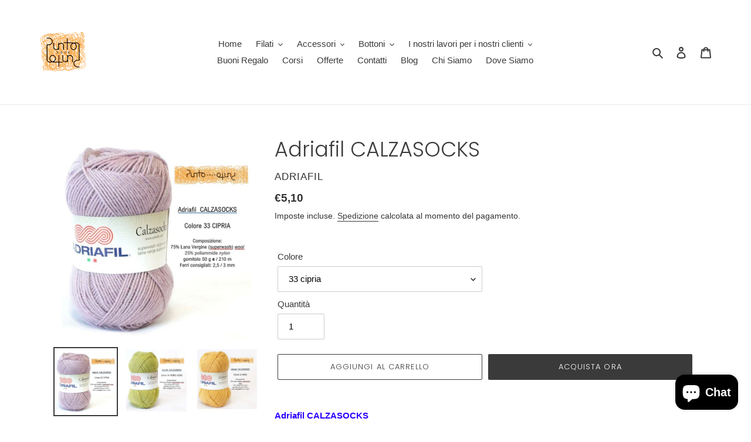

--- FILE ---
content_type: text/html; charset=utf-8
request_url: https://www.puntodopopunto.com/products/adriafil-calzasocks
body_size: 27883
content:
<!doctype html>
<html class="no-js" lang="it">
<head>
  <meta charset="utf-8">
  <meta http-equiv="X-UA-Compatible" content="IE=edge,chrome=1">
  <meta name="viewport" content="width=device-width,initial-scale=1">
  <meta name="theme-color" content="#3a3a3a"><link rel="canonical" href="https://www.puntodopopunto.com/products/adriafil-calzasocks"><link rel="shortcut icon" href="//www.puntodopopunto.com/cdn/shop/files/2015-01-29_16.26.44_32x32.jpg?v=1710099137" type="image/png"><title>Adriafil CALZASOCKS
&ndash; Punto dopo Punto</title><meta name="description" content="Adriafil CALZASOCKS Composizione: 75% Lana Vergine (superwash), wool, 25% poliammide, nylon - gomitolo: 50 g e / 210 m - 229 yds - Ferri consigliati: 2,5 / 3 mm Lavabile in lavatrice a bassa temperatura, stendere ad asciugare Calzasocks è un filato versatile, in lana vergine superwash (lavabile in lavatrice fino a 40°!"><!-- /snippets/social-meta-tags.liquid -->




<meta property="og:site_name" content="Punto dopo Punto">
<meta property="og:url" content="https://www.puntodopopunto.com/products/adriafil-calzasocks">
<meta property="og:title" content="Adriafil CALZASOCKS">
<meta property="og:type" content="product">
<meta property="og:description" content="Adriafil CALZASOCKS Composizione: 75% Lana Vergine (superwash), wool, 25% poliammide, nylon - gomitolo: 50 g e / 210 m - 229 yds - Ferri consigliati: 2,5 / 3 mm Lavabile in lavatrice a bassa temperatura, stendere ad asciugare Calzasocks è un filato versatile, in lana vergine superwash (lavabile in lavatrice fino a 40°!">

  <meta property="og:price:amount" content="5,10">
  <meta property="og:price:currency" content="EUR">

<meta property="og:image" content="http://www.puntodopopunto.com/cdn/shop/products/calza33cipria_1200x1200.jpg?v=1673374508"><meta property="og:image" content="http://www.puntodopopunto.com/cdn/shop/products/calza34verdeacido_1200x1200.jpg?v=1673374508"><meta property="og:image" content="http://www.puntodopopunto.com/cdn/shop/products/calza35mais_1200x1200.jpg?v=1673374508">
<meta property="og:image:secure_url" content="https://www.puntodopopunto.com/cdn/shop/products/calza33cipria_1200x1200.jpg?v=1673374508"><meta property="og:image:secure_url" content="https://www.puntodopopunto.com/cdn/shop/products/calza34verdeacido_1200x1200.jpg?v=1673374508"><meta property="og:image:secure_url" content="https://www.puntodopopunto.com/cdn/shop/products/calza35mais_1200x1200.jpg?v=1673374508">


<meta name="twitter:card" content="summary_large_image">
<meta name="twitter:title" content="Adriafil CALZASOCKS">
<meta name="twitter:description" content="Adriafil CALZASOCKS Composizione: 75% Lana Vergine (superwash), wool, 25% poliammide, nylon - gomitolo: 50 g e / 210 m - 229 yds - Ferri consigliati: 2,5 / 3 mm Lavabile in lavatrice a bassa temperatura, stendere ad asciugare Calzasocks è un filato versatile, in lana vergine superwash (lavabile in lavatrice fino a 40°!">


  <link href="//www.puntodopopunto.com/cdn/shop/t/1/assets/theme.scss.css?v=108069180426157313401767008896" rel="stylesheet" type="text/css" media="all" />

  <script>
    var theme = {
      breakpoints: {
        medium: 750,
        large: 990,
        widescreen: 1400
      },
      strings: {
        addToCart: "Aggiungi al carrello",
        soldOut: "Esaurito",
        unavailable: "Non disponibile",
        regularPrice: "Prezzo di listino",
        salePrice: "Prezzo scontato",
        sale: "In Offerta",
        fromLowestPrice: "da [price]",
        vendor: "Venditore",
        showMore: "Mostra di più",
        showLess: "Mostra di meno",
        searchFor: "Cerca",
        addressError: "Errore durante la ricerca dell\u0026#39;indirizzo",
        addressNoResults: "La ricerca non ha prodotto alcun risultato per quell’indirizzo",
        addressQueryLimit: "Hai superato il limite di utilizzo dell'API di Google. Considera l’aggiornamento a un \u003ca href=\"https:\/\/developers.google.com\/maps\/premium\/usage-limits\"\u003ePiano Premium\u003c\/a\u003e.",
        authError: "Si è verificato un problema di autenticazione con il tuo account di Google Maps.",
        newWindow: "Apre in una nuova finestra.",
        external: "Apre un sito esterno.",
        newWindowExternal: "Apre un sito esterno in una nuova finestra.",
        removeLabel: "Rimuovi [product]",
        update: "Aggiornamento",
        quantity: "Quantità",
        discountedTotal: "Totale scontato",
        regularTotal: "Totale di listino",
        priceColumn: "Vedi la colonna Prezzo per i dettagli dello sconto.",
        quantityMinimumMessage: "La quantità deve essere 1 o più",
        cartError: "Si è verificato un errore durante l\u0026#39;aggiornamento del carrello. Riprova più tardi.",
        removedItemMessage: "\u003cspan class=\"cart__removed-product-details\"\u003e([quantity]) [link]\u003c\/span\u003e sono stati rimossi dal carrello.",
        unitPrice: "Prezzo unitario",
        unitPriceSeparator: "per",
        oneCartCount: "1 articolo",
        otherCartCount: "[count] articoli",
        quantityLabel: "Quantità: [count]",
        products: "Prodotti",
        loading: "Caricamento",
        number_of_results: "[result_number] di [results_count]",
        number_of_results_found: "[results_count] risultati trovati",
        one_result_found: "1 risultato trovato"
      },
      moneyFormat: "€{{amount_with_comma_separator}}",
      moneyFormatWithCurrency: "€{{amount_with_comma_separator}} EUR",
      settings: {
        predictiveSearchEnabled: true,
        predictiveSearchShowPrice: false,
        predictiveSearchShowVendor: false
      }
    }

    document.documentElement.className = document.documentElement.className.replace('no-js', 'js');
  </script><script src="//www.puntodopopunto.com/cdn/shop/t/1/assets/lazysizes.js?v=94224023136283657951584793713" async="async"></script>
  <script src="//www.puntodopopunto.com/cdn/shop/t/1/assets/vendor.js?v=85833464202832145531584793715" defer="defer"></script>
  <script src="//www.puntodopopunto.com/cdn/shop/t/1/assets/theme.js?v=89031576585505892971584793714" defer="defer"></script>

  <script>window.performance && window.performance.mark && window.performance.mark('shopify.content_for_header.start');</script><meta name="facebook-domain-verification" content="4m0gkv89w58qjdt7k9sui803mkcu11">
<meta name="google-site-verification" content="44nBqR7QSN7Rs9PrxSPLX_zwWrmIbDv7-P0Anna-BJE">
<meta id="shopify-digital-wallet" name="shopify-digital-wallet" content="/35963732101/digital_wallets/dialog">
<meta name="shopify-checkout-api-token" content="78191713f445650ec0af838f2a0613a2">
<meta id="in-context-paypal-metadata" data-shop-id="35963732101" data-venmo-supported="false" data-environment="production" data-locale="it_IT" data-paypal-v4="true" data-currency="EUR">
<link rel="alternate" type="application/json+oembed" href="https://www.puntodopopunto.com/products/adriafil-calzasocks.oembed">
<script async="async" src="/checkouts/internal/preloads.js?locale=it-IT"></script>
<script id="shopify-features" type="application/json">{"accessToken":"78191713f445650ec0af838f2a0613a2","betas":["rich-media-storefront-analytics"],"domain":"www.puntodopopunto.com","predictiveSearch":true,"shopId":35963732101,"locale":"it"}</script>
<script>var Shopify = Shopify || {};
Shopify.shop = "punto-dopo-punto.myshopify.com";
Shopify.locale = "it";
Shopify.currency = {"active":"EUR","rate":"1.0"};
Shopify.country = "IT";
Shopify.theme = {"name":"Debut","id":92948725893,"schema_name":"Debut","schema_version":"16.7.1","theme_store_id":796,"role":"main"};
Shopify.theme.handle = "null";
Shopify.theme.style = {"id":null,"handle":null};
Shopify.cdnHost = "www.puntodopopunto.com/cdn";
Shopify.routes = Shopify.routes || {};
Shopify.routes.root = "/";</script>
<script type="module">!function(o){(o.Shopify=o.Shopify||{}).modules=!0}(window);</script>
<script>!function(o){function n(){var o=[];function n(){o.push(Array.prototype.slice.apply(arguments))}return n.q=o,n}var t=o.Shopify=o.Shopify||{};t.loadFeatures=n(),t.autoloadFeatures=n()}(window);</script>
<script id="shop-js-analytics" type="application/json">{"pageType":"product"}</script>
<script defer="defer" async type="module" src="//www.puntodopopunto.com/cdn/shopifycloud/shop-js/modules/v2/client.init-shop-cart-sync_dvfQaB1V.it.esm.js"></script>
<script defer="defer" async type="module" src="//www.puntodopopunto.com/cdn/shopifycloud/shop-js/modules/v2/chunk.common_BW-OJwDu.esm.js"></script>
<script defer="defer" async type="module" src="//www.puntodopopunto.com/cdn/shopifycloud/shop-js/modules/v2/chunk.modal_CX4jaIRf.esm.js"></script>
<script type="module">
  await import("//www.puntodopopunto.com/cdn/shopifycloud/shop-js/modules/v2/client.init-shop-cart-sync_dvfQaB1V.it.esm.js");
await import("//www.puntodopopunto.com/cdn/shopifycloud/shop-js/modules/v2/chunk.common_BW-OJwDu.esm.js");
await import("//www.puntodopopunto.com/cdn/shopifycloud/shop-js/modules/v2/chunk.modal_CX4jaIRf.esm.js");

  window.Shopify.SignInWithShop?.initShopCartSync?.({"fedCMEnabled":true,"windoidEnabled":true});

</script>
<script id="__st">var __st={"a":35963732101,"offset":3600,"reqid":"504c4564-ed4f-4aa5-99b8-8e698d59689e-1769314116","pageurl":"www.puntodopopunto.com\/products\/adriafil-calzasocks","u":"a34b34a08459","p":"product","rtyp":"product","rid":6767249031301};</script>
<script>window.ShopifyPaypalV4VisibilityTracking = true;</script>
<script id="captcha-bootstrap">!function(){'use strict';const t='contact',e='account',n='new_comment',o=[[t,t],['blogs',n],['comments',n],[t,'customer']],c=[[e,'customer_login'],[e,'guest_login'],[e,'recover_customer_password'],[e,'create_customer']],r=t=>t.map((([t,e])=>`form[action*='/${t}']:not([data-nocaptcha='true']) input[name='form_type'][value='${e}']`)).join(','),a=t=>()=>t?[...document.querySelectorAll(t)].map((t=>t.form)):[];function s(){const t=[...o],e=r(t);return a(e)}const i='password',u='form_key',d=['recaptcha-v3-token','g-recaptcha-response','h-captcha-response',i],f=()=>{try{return window.sessionStorage}catch{return}},m='__shopify_v',_=t=>t.elements[u];function p(t,e,n=!1){try{const o=window.sessionStorage,c=JSON.parse(o.getItem(e)),{data:r}=function(t){const{data:e,action:n}=t;return t[m]||n?{data:e,action:n}:{data:t,action:n}}(c);for(const[e,n]of Object.entries(r))t.elements[e]&&(t.elements[e].value=n);n&&o.removeItem(e)}catch(o){console.error('form repopulation failed',{error:o})}}const l='form_type',E='cptcha';function T(t){t.dataset[E]=!0}const w=window,h=w.document,L='Shopify',v='ce_forms',y='captcha';let A=!1;((t,e)=>{const n=(g='f06e6c50-85a8-45c8-87d0-21a2b65856fe',I='https://cdn.shopify.com/shopifycloud/storefront-forms-hcaptcha/ce_storefront_forms_captcha_hcaptcha.v1.5.2.iife.js',D={infoText:'Protetto da hCaptcha',privacyText:'Privacy',termsText:'Termini'},(t,e,n)=>{const o=w[L][v],c=o.bindForm;if(c)return c(t,g,e,D).then(n);var r;o.q.push([[t,g,e,D],n]),r=I,A||(h.body.append(Object.assign(h.createElement('script'),{id:'captcha-provider',async:!0,src:r})),A=!0)});var g,I,D;w[L]=w[L]||{},w[L][v]=w[L][v]||{},w[L][v].q=[],w[L][y]=w[L][y]||{},w[L][y].protect=function(t,e){n(t,void 0,e),T(t)},Object.freeze(w[L][y]),function(t,e,n,w,h,L){const[v,y,A,g]=function(t,e,n){const i=e?o:[],u=t?c:[],d=[...i,...u],f=r(d),m=r(i),_=r(d.filter((([t,e])=>n.includes(e))));return[a(f),a(m),a(_),s()]}(w,h,L),I=t=>{const e=t.target;return e instanceof HTMLFormElement?e:e&&e.form},D=t=>v().includes(t);t.addEventListener('submit',(t=>{const e=I(t);if(!e)return;const n=D(e)&&!e.dataset.hcaptchaBound&&!e.dataset.recaptchaBound,o=_(e),c=g().includes(e)&&(!o||!o.value);(n||c)&&t.preventDefault(),c&&!n&&(function(t){try{if(!f())return;!function(t){const e=f();if(!e)return;const n=_(t);if(!n)return;const o=n.value;o&&e.removeItem(o)}(t);const e=Array.from(Array(32),(()=>Math.random().toString(36)[2])).join('');!function(t,e){_(t)||t.append(Object.assign(document.createElement('input'),{type:'hidden',name:u})),t.elements[u].value=e}(t,e),function(t,e){const n=f();if(!n)return;const o=[...t.querySelectorAll(`input[type='${i}']`)].map((({name:t})=>t)),c=[...d,...o],r={};for(const[a,s]of new FormData(t).entries())c.includes(a)||(r[a]=s);n.setItem(e,JSON.stringify({[m]:1,action:t.action,data:r}))}(t,e)}catch(e){console.error('failed to persist form',e)}}(e),e.submit())}));const S=(t,e)=>{t&&!t.dataset[E]&&(n(t,e.some((e=>e===t))),T(t))};for(const o of['focusin','change'])t.addEventListener(o,(t=>{const e=I(t);D(e)&&S(e,y())}));const B=e.get('form_key'),M=e.get(l),P=B&&M;t.addEventListener('DOMContentLoaded',(()=>{const t=y();if(P)for(const e of t)e.elements[l].value===M&&p(e,B);[...new Set([...A(),...v().filter((t=>'true'===t.dataset.shopifyCaptcha))])].forEach((e=>S(e,t)))}))}(h,new URLSearchParams(w.location.search),n,t,e,['guest_login'])})(!0,!0)}();</script>
<script integrity="sha256-4kQ18oKyAcykRKYeNunJcIwy7WH5gtpwJnB7kiuLZ1E=" data-source-attribution="shopify.loadfeatures" defer="defer" src="//www.puntodopopunto.com/cdn/shopifycloud/storefront/assets/storefront/load_feature-a0a9edcb.js" crossorigin="anonymous"></script>
<script data-source-attribution="shopify.dynamic_checkout.dynamic.init">var Shopify=Shopify||{};Shopify.PaymentButton=Shopify.PaymentButton||{isStorefrontPortableWallets:!0,init:function(){window.Shopify.PaymentButton.init=function(){};var t=document.createElement("script");t.src="https://www.puntodopopunto.com/cdn/shopifycloud/portable-wallets/latest/portable-wallets.it.js",t.type="module",document.head.appendChild(t)}};
</script>
<script data-source-attribution="shopify.dynamic_checkout.buyer_consent">
  function portableWalletsHideBuyerConsent(e){var t=document.getElementById("shopify-buyer-consent"),n=document.getElementById("shopify-subscription-policy-button");t&&n&&(t.classList.add("hidden"),t.setAttribute("aria-hidden","true"),n.removeEventListener("click",e))}function portableWalletsShowBuyerConsent(e){var t=document.getElementById("shopify-buyer-consent"),n=document.getElementById("shopify-subscription-policy-button");t&&n&&(t.classList.remove("hidden"),t.removeAttribute("aria-hidden"),n.addEventListener("click",e))}window.Shopify?.PaymentButton&&(window.Shopify.PaymentButton.hideBuyerConsent=portableWalletsHideBuyerConsent,window.Shopify.PaymentButton.showBuyerConsent=portableWalletsShowBuyerConsent);
</script>
<script>
  function portableWalletsCleanup(e){e&&e.src&&console.error("Failed to load portable wallets script "+e.src);var t=document.querySelectorAll("shopify-accelerated-checkout .shopify-payment-button__skeleton, shopify-accelerated-checkout-cart .wallet-cart-button__skeleton"),e=document.getElementById("shopify-buyer-consent");for(let e=0;e<t.length;e++)t[e].remove();e&&e.remove()}function portableWalletsNotLoadedAsModule(e){e instanceof ErrorEvent&&"string"==typeof e.message&&e.message.includes("import.meta")&&"string"==typeof e.filename&&e.filename.includes("portable-wallets")&&(window.removeEventListener("error",portableWalletsNotLoadedAsModule),window.Shopify.PaymentButton.failedToLoad=e,"loading"===document.readyState?document.addEventListener("DOMContentLoaded",window.Shopify.PaymentButton.init):window.Shopify.PaymentButton.init())}window.addEventListener("error",portableWalletsNotLoadedAsModule);
</script>

<script type="module" src="https://www.puntodopopunto.com/cdn/shopifycloud/portable-wallets/latest/portable-wallets.it.js" onError="portableWalletsCleanup(this)" crossorigin="anonymous"></script>
<script nomodule>
  document.addEventListener("DOMContentLoaded", portableWalletsCleanup);
</script>

<script id='scb4127' type='text/javascript' async='' src='https://www.puntodopopunto.com/cdn/shopifycloud/privacy-banner/storefront-banner.js'></script><link id="shopify-accelerated-checkout-styles" rel="stylesheet" media="screen" href="https://www.puntodopopunto.com/cdn/shopifycloud/portable-wallets/latest/accelerated-checkout-backwards-compat.css" crossorigin="anonymous">
<style id="shopify-accelerated-checkout-cart">
        #shopify-buyer-consent {
  margin-top: 1em;
  display: inline-block;
  width: 100%;
}

#shopify-buyer-consent.hidden {
  display: none;
}

#shopify-subscription-policy-button {
  background: none;
  border: none;
  padding: 0;
  text-decoration: underline;
  font-size: inherit;
  cursor: pointer;
}

#shopify-subscription-policy-button::before {
  box-shadow: none;
}

      </style>

<script>window.performance && window.performance.mark && window.performance.mark('shopify.content_for_header.end');</script>
<script src="https://cdn.shopify.com/extensions/e8878072-2f6b-4e89-8082-94b04320908d/inbox-1254/assets/inbox-chat-loader.js" type="text/javascript" defer="defer"></script>
<link href="https://monorail-edge.shopifysvc.com" rel="dns-prefetch">
<script>(function(){if ("sendBeacon" in navigator && "performance" in window) {try {var session_token_from_headers = performance.getEntriesByType('navigation')[0].serverTiming.find(x => x.name == '_s').description;} catch {var session_token_from_headers = undefined;}var session_cookie_matches = document.cookie.match(/_shopify_s=([^;]*)/);var session_token_from_cookie = session_cookie_matches && session_cookie_matches.length === 2 ? session_cookie_matches[1] : "";var session_token = session_token_from_headers || session_token_from_cookie || "";function handle_abandonment_event(e) {var entries = performance.getEntries().filter(function(entry) {return /monorail-edge.shopifysvc.com/.test(entry.name);});if (!window.abandonment_tracked && entries.length === 0) {window.abandonment_tracked = true;var currentMs = Date.now();var navigation_start = performance.timing.navigationStart;var payload = {shop_id: 35963732101,url: window.location.href,navigation_start,duration: currentMs - navigation_start,session_token,page_type: "product"};window.navigator.sendBeacon("https://monorail-edge.shopifysvc.com/v1/produce", JSON.stringify({schema_id: "online_store_buyer_site_abandonment/1.1",payload: payload,metadata: {event_created_at_ms: currentMs,event_sent_at_ms: currentMs}}));}}window.addEventListener('pagehide', handle_abandonment_event);}}());</script>
<script id="web-pixels-manager-setup">(function e(e,d,r,n,o){if(void 0===o&&(o={}),!Boolean(null===(a=null===(i=window.Shopify)||void 0===i?void 0:i.analytics)||void 0===a?void 0:a.replayQueue)){var i,a;window.Shopify=window.Shopify||{};var t=window.Shopify;t.analytics=t.analytics||{};var s=t.analytics;s.replayQueue=[],s.publish=function(e,d,r){return s.replayQueue.push([e,d,r]),!0};try{self.performance.mark("wpm:start")}catch(e){}var l=function(){var e={modern:/Edge?\/(1{2}[4-9]|1[2-9]\d|[2-9]\d{2}|\d{4,})\.\d+(\.\d+|)|Firefox\/(1{2}[4-9]|1[2-9]\d|[2-9]\d{2}|\d{4,})\.\d+(\.\d+|)|Chrom(ium|e)\/(9{2}|\d{3,})\.\d+(\.\d+|)|(Maci|X1{2}).+ Version\/(15\.\d+|(1[6-9]|[2-9]\d|\d{3,})\.\d+)([,.]\d+|)( \(\w+\)|)( Mobile\/\w+|) Safari\/|Chrome.+OPR\/(9{2}|\d{3,})\.\d+\.\d+|(CPU[ +]OS|iPhone[ +]OS|CPU[ +]iPhone|CPU IPhone OS|CPU iPad OS)[ +]+(15[._]\d+|(1[6-9]|[2-9]\d|\d{3,})[._]\d+)([._]\d+|)|Android:?[ /-](13[3-9]|1[4-9]\d|[2-9]\d{2}|\d{4,})(\.\d+|)(\.\d+|)|Android.+Firefox\/(13[5-9]|1[4-9]\d|[2-9]\d{2}|\d{4,})\.\d+(\.\d+|)|Android.+Chrom(ium|e)\/(13[3-9]|1[4-9]\d|[2-9]\d{2}|\d{4,})\.\d+(\.\d+|)|SamsungBrowser\/([2-9]\d|\d{3,})\.\d+/,legacy:/Edge?\/(1[6-9]|[2-9]\d|\d{3,})\.\d+(\.\d+|)|Firefox\/(5[4-9]|[6-9]\d|\d{3,})\.\d+(\.\d+|)|Chrom(ium|e)\/(5[1-9]|[6-9]\d|\d{3,})\.\d+(\.\d+|)([\d.]+$|.*Safari\/(?![\d.]+ Edge\/[\d.]+$))|(Maci|X1{2}).+ Version\/(10\.\d+|(1[1-9]|[2-9]\d|\d{3,})\.\d+)([,.]\d+|)( \(\w+\)|)( Mobile\/\w+|) Safari\/|Chrome.+OPR\/(3[89]|[4-9]\d|\d{3,})\.\d+\.\d+|(CPU[ +]OS|iPhone[ +]OS|CPU[ +]iPhone|CPU IPhone OS|CPU iPad OS)[ +]+(10[._]\d+|(1[1-9]|[2-9]\d|\d{3,})[._]\d+)([._]\d+|)|Android:?[ /-](13[3-9]|1[4-9]\d|[2-9]\d{2}|\d{4,})(\.\d+|)(\.\d+|)|Mobile Safari.+OPR\/([89]\d|\d{3,})\.\d+\.\d+|Android.+Firefox\/(13[5-9]|1[4-9]\d|[2-9]\d{2}|\d{4,})\.\d+(\.\d+|)|Android.+Chrom(ium|e)\/(13[3-9]|1[4-9]\d|[2-9]\d{2}|\d{4,})\.\d+(\.\d+|)|Android.+(UC? ?Browser|UCWEB|U3)[ /]?(15\.([5-9]|\d{2,})|(1[6-9]|[2-9]\d|\d{3,})\.\d+)\.\d+|SamsungBrowser\/(5\.\d+|([6-9]|\d{2,})\.\d+)|Android.+MQ{2}Browser\/(14(\.(9|\d{2,})|)|(1[5-9]|[2-9]\d|\d{3,})(\.\d+|))(\.\d+|)|K[Aa][Ii]OS\/(3\.\d+|([4-9]|\d{2,})\.\d+)(\.\d+|)/},d=e.modern,r=e.legacy,n=navigator.userAgent;return n.match(d)?"modern":n.match(r)?"legacy":"unknown"}(),u="modern"===l?"modern":"legacy",c=(null!=n?n:{modern:"",legacy:""})[u],f=function(e){return[e.baseUrl,"/wpm","/b",e.hashVersion,"modern"===e.buildTarget?"m":"l",".js"].join("")}({baseUrl:d,hashVersion:r,buildTarget:u}),m=function(e){var d=e.version,r=e.bundleTarget,n=e.surface,o=e.pageUrl,i=e.monorailEndpoint;return{emit:function(e){var a=e.status,t=e.errorMsg,s=(new Date).getTime(),l=JSON.stringify({metadata:{event_sent_at_ms:s},events:[{schema_id:"web_pixels_manager_load/3.1",payload:{version:d,bundle_target:r,page_url:o,status:a,surface:n,error_msg:t},metadata:{event_created_at_ms:s}}]});if(!i)return console&&console.warn&&console.warn("[Web Pixels Manager] No Monorail endpoint provided, skipping logging."),!1;try{return self.navigator.sendBeacon.bind(self.navigator)(i,l)}catch(e){}var u=new XMLHttpRequest;try{return u.open("POST",i,!0),u.setRequestHeader("Content-Type","text/plain"),u.send(l),!0}catch(e){return console&&console.warn&&console.warn("[Web Pixels Manager] Got an unhandled error while logging to Monorail."),!1}}}}({version:r,bundleTarget:l,surface:e.surface,pageUrl:self.location.href,monorailEndpoint:e.monorailEndpoint});try{o.browserTarget=l,function(e){var d=e.src,r=e.async,n=void 0===r||r,o=e.onload,i=e.onerror,a=e.sri,t=e.scriptDataAttributes,s=void 0===t?{}:t,l=document.createElement("script"),u=document.querySelector("head"),c=document.querySelector("body");if(l.async=n,l.src=d,a&&(l.integrity=a,l.crossOrigin="anonymous"),s)for(var f in s)if(Object.prototype.hasOwnProperty.call(s,f))try{l.dataset[f]=s[f]}catch(e){}if(o&&l.addEventListener("load",o),i&&l.addEventListener("error",i),u)u.appendChild(l);else{if(!c)throw new Error("Did not find a head or body element to append the script");c.appendChild(l)}}({src:f,async:!0,onload:function(){if(!function(){var e,d;return Boolean(null===(d=null===(e=window.Shopify)||void 0===e?void 0:e.analytics)||void 0===d?void 0:d.initialized)}()){var d=window.webPixelsManager.init(e)||void 0;if(d){var r=window.Shopify.analytics;r.replayQueue.forEach((function(e){var r=e[0],n=e[1],o=e[2];d.publishCustomEvent(r,n,o)})),r.replayQueue=[],r.publish=d.publishCustomEvent,r.visitor=d.visitor,r.initialized=!0}}},onerror:function(){return m.emit({status:"failed",errorMsg:"".concat(f," has failed to load")})},sri:function(e){var d=/^sha384-[A-Za-z0-9+/=]+$/;return"string"==typeof e&&d.test(e)}(c)?c:"",scriptDataAttributes:o}),m.emit({status:"loading"})}catch(e){m.emit({status:"failed",errorMsg:(null==e?void 0:e.message)||"Unknown error"})}}})({shopId: 35963732101,storefrontBaseUrl: "https://www.puntodopopunto.com",extensionsBaseUrl: "https://extensions.shopifycdn.com/cdn/shopifycloud/web-pixels-manager",monorailEndpoint: "https://monorail-edge.shopifysvc.com/unstable/produce_batch",surface: "storefront-renderer",enabledBetaFlags: ["2dca8a86"],webPixelsConfigList: [{"id":"1099333955","configuration":"{\"config\":\"{\\\"pixel_id\\\":\\\"G-5WHNCKKQTS\\\",\\\"target_country\\\":\\\"IT\\\",\\\"gtag_events\\\":[{\\\"type\\\":\\\"search\\\",\\\"action_label\\\":\\\"G-5WHNCKKQTS\\\"},{\\\"type\\\":\\\"begin_checkout\\\",\\\"action_label\\\":\\\"G-5WHNCKKQTS\\\"},{\\\"type\\\":\\\"view_item\\\",\\\"action_label\\\":[\\\"G-5WHNCKKQTS\\\",\\\"MC-QE5QDB8H9S\\\"]},{\\\"type\\\":\\\"purchase\\\",\\\"action_label\\\":[\\\"G-5WHNCKKQTS\\\",\\\"MC-QE5QDB8H9S\\\"]},{\\\"type\\\":\\\"page_view\\\",\\\"action_label\\\":[\\\"G-5WHNCKKQTS\\\",\\\"MC-QE5QDB8H9S\\\"]},{\\\"type\\\":\\\"add_payment_info\\\",\\\"action_label\\\":\\\"G-5WHNCKKQTS\\\"},{\\\"type\\\":\\\"add_to_cart\\\",\\\"action_label\\\":\\\"G-5WHNCKKQTS\\\"}],\\\"enable_monitoring_mode\\\":false}\"}","eventPayloadVersion":"v1","runtimeContext":"OPEN","scriptVersion":"b2a88bafab3e21179ed38636efcd8a93","type":"APP","apiClientId":1780363,"privacyPurposes":[],"dataSharingAdjustments":{"protectedCustomerApprovalScopes":["read_customer_address","read_customer_email","read_customer_name","read_customer_personal_data","read_customer_phone"]}},{"id":"277512515","configuration":"{\"pixel_id\":\"1218480255349974\",\"pixel_type\":\"facebook_pixel\",\"metaapp_system_user_token\":\"-\"}","eventPayloadVersion":"v1","runtimeContext":"OPEN","scriptVersion":"ca16bc87fe92b6042fbaa3acc2fbdaa6","type":"APP","apiClientId":2329312,"privacyPurposes":["ANALYTICS","MARKETING","SALE_OF_DATA"],"dataSharingAdjustments":{"protectedCustomerApprovalScopes":["read_customer_address","read_customer_email","read_customer_name","read_customer_personal_data","read_customer_phone"]}},{"id":"250347843","configuration":"{\"tagID\":\"2614012986127\"}","eventPayloadVersion":"v1","runtimeContext":"STRICT","scriptVersion":"18031546ee651571ed29edbe71a3550b","type":"APP","apiClientId":3009811,"privacyPurposes":["ANALYTICS","MARKETING","SALE_OF_DATA"],"dataSharingAdjustments":{"protectedCustomerApprovalScopes":["read_customer_address","read_customer_email","read_customer_name","read_customer_personal_data","read_customer_phone"]}},{"id":"199950659","eventPayloadVersion":"v1","runtimeContext":"LAX","scriptVersion":"1","type":"CUSTOM","privacyPurposes":["ANALYTICS"],"name":"Google Analytics tag (migrated)"},{"id":"shopify-app-pixel","configuration":"{}","eventPayloadVersion":"v1","runtimeContext":"STRICT","scriptVersion":"0450","apiClientId":"shopify-pixel","type":"APP","privacyPurposes":["ANALYTICS","MARKETING"]},{"id":"shopify-custom-pixel","eventPayloadVersion":"v1","runtimeContext":"LAX","scriptVersion":"0450","apiClientId":"shopify-pixel","type":"CUSTOM","privacyPurposes":["ANALYTICS","MARKETING"]}],isMerchantRequest: false,initData: {"shop":{"name":"Punto dopo Punto","paymentSettings":{"currencyCode":"EUR"},"myshopifyDomain":"punto-dopo-punto.myshopify.com","countryCode":"IT","storefrontUrl":"https:\/\/www.puntodopopunto.com"},"customer":null,"cart":null,"checkout":null,"productVariants":[{"price":{"amount":5.1,"currencyCode":"EUR"},"product":{"title":"Adriafil CALZASOCKS","vendor":"Adriafil","id":"6767249031301","untranslatedTitle":"Adriafil CALZASOCKS","url":"\/products\/adriafil-calzasocks","type":"gomitoli"},"id":"40071064125573","image":{"src":"\/\/www.puntodopopunto.com\/cdn\/shop\/products\/calza33cipria.jpg?v=1673374508"},"sku":"1630","title":"33 cipria","untranslatedTitle":"33 cipria"},{"price":{"amount":5.1,"currencyCode":"EUR"},"product":{"title":"Adriafil CALZASOCKS","vendor":"Adriafil","id":"6767249031301","untranslatedTitle":"Adriafil CALZASOCKS","url":"\/products\/adriafil-calzasocks","type":"gomitoli"},"id":"40071064158341","image":{"src":"\/\/www.puntodopopunto.com\/cdn\/shop\/products\/calza34verdeacido.jpg?v=1673374508"},"sku":"1630","title":"34 verde acido","untranslatedTitle":"34 verde acido"},{"price":{"amount":5.1,"currencyCode":"EUR"},"product":{"title":"Adriafil CALZASOCKS","vendor":"Adriafil","id":"6767249031301","untranslatedTitle":"Adriafil CALZASOCKS","url":"\/products\/adriafil-calzasocks","type":"gomitoli"},"id":"40071064191109","image":{"src":"\/\/www.puntodopopunto.com\/cdn\/shop\/products\/calza35mais.jpg?v=1673374508"},"sku":"1630","title":"35 mais","untranslatedTitle":"35 mais"},{"price":{"amount":5.1,"currencyCode":"EUR"},"product":{"title":"Adriafil CALZASOCKS","vendor":"Adriafil","id":"6767249031301","untranslatedTitle":"Adriafil CALZASOCKS","url":"\/products\/adriafil-calzasocks","type":"gomitoli"},"id":"40071064223877","image":{"src":"\/\/www.puntodopopunto.com\/cdn\/shop\/products\/calza36fragola.jpg?v=1673374508"},"sku":"1630","title":"36 fragola","untranslatedTitle":"36 fragola"}],"purchasingCompany":null},},"https://www.puntodopopunto.com/cdn","fcfee988w5aeb613cpc8e4bc33m6693e112",{"modern":"","legacy":""},{"shopId":"35963732101","storefrontBaseUrl":"https:\/\/www.puntodopopunto.com","extensionBaseUrl":"https:\/\/extensions.shopifycdn.com\/cdn\/shopifycloud\/web-pixels-manager","surface":"storefront-renderer","enabledBetaFlags":"[\"2dca8a86\"]","isMerchantRequest":"false","hashVersion":"fcfee988w5aeb613cpc8e4bc33m6693e112","publish":"custom","events":"[[\"page_viewed\",{}],[\"product_viewed\",{\"productVariant\":{\"price\":{\"amount\":5.1,\"currencyCode\":\"EUR\"},\"product\":{\"title\":\"Adriafil CALZASOCKS\",\"vendor\":\"Adriafil\",\"id\":\"6767249031301\",\"untranslatedTitle\":\"Adriafil CALZASOCKS\",\"url\":\"\/products\/adriafil-calzasocks\",\"type\":\"gomitoli\"},\"id\":\"40071064125573\",\"image\":{\"src\":\"\/\/www.puntodopopunto.com\/cdn\/shop\/products\/calza33cipria.jpg?v=1673374508\"},\"sku\":\"1630\",\"title\":\"33 cipria\",\"untranslatedTitle\":\"33 cipria\"}}]]"});</script><script>
  window.ShopifyAnalytics = window.ShopifyAnalytics || {};
  window.ShopifyAnalytics.meta = window.ShopifyAnalytics.meta || {};
  window.ShopifyAnalytics.meta.currency = 'EUR';
  var meta = {"product":{"id":6767249031301,"gid":"gid:\/\/shopify\/Product\/6767249031301","vendor":"Adriafil","type":"gomitoli","handle":"adriafil-calzasocks","variants":[{"id":40071064125573,"price":510,"name":"Adriafil CALZASOCKS - 33 cipria","public_title":"33 cipria","sku":"1630"},{"id":40071064158341,"price":510,"name":"Adriafil CALZASOCKS - 34 verde acido","public_title":"34 verde acido","sku":"1630"},{"id":40071064191109,"price":510,"name":"Adriafil CALZASOCKS - 35 mais","public_title":"35 mais","sku":"1630"},{"id":40071064223877,"price":510,"name":"Adriafil CALZASOCKS - 36 fragola","public_title":"36 fragola","sku":"1630"}],"remote":false},"page":{"pageType":"product","resourceType":"product","resourceId":6767249031301,"requestId":"504c4564-ed4f-4aa5-99b8-8e698d59689e-1769314116"}};
  for (var attr in meta) {
    window.ShopifyAnalytics.meta[attr] = meta[attr];
  }
</script>
<script class="analytics">
  (function () {
    var customDocumentWrite = function(content) {
      var jquery = null;

      if (window.jQuery) {
        jquery = window.jQuery;
      } else if (window.Checkout && window.Checkout.$) {
        jquery = window.Checkout.$;
      }

      if (jquery) {
        jquery('body').append(content);
      }
    };

    var hasLoggedConversion = function(token) {
      if (token) {
        return document.cookie.indexOf('loggedConversion=' + token) !== -1;
      }
      return false;
    }

    var setCookieIfConversion = function(token) {
      if (token) {
        var twoMonthsFromNow = new Date(Date.now());
        twoMonthsFromNow.setMonth(twoMonthsFromNow.getMonth() + 2);

        document.cookie = 'loggedConversion=' + token + '; expires=' + twoMonthsFromNow;
      }
    }

    var trekkie = window.ShopifyAnalytics.lib = window.trekkie = window.trekkie || [];
    if (trekkie.integrations) {
      return;
    }
    trekkie.methods = [
      'identify',
      'page',
      'ready',
      'track',
      'trackForm',
      'trackLink'
    ];
    trekkie.factory = function(method) {
      return function() {
        var args = Array.prototype.slice.call(arguments);
        args.unshift(method);
        trekkie.push(args);
        return trekkie;
      };
    };
    for (var i = 0; i < trekkie.methods.length; i++) {
      var key = trekkie.methods[i];
      trekkie[key] = trekkie.factory(key);
    }
    trekkie.load = function(config) {
      trekkie.config = config || {};
      trekkie.config.initialDocumentCookie = document.cookie;
      var first = document.getElementsByTagName('script')[0];
      var script = document.createElement('script');
      script.type = 'text/javascript';
      script.onerror = function(e) {
        var scriptFallback = document.createElement('script');
        scriptFallback.type = 'text/javascript';
        scriptFallback.onerror = function(error) {
                var Monorail = {
      produce: function produce(monorailDomain, schemaId, payload) {
        var currentMs = new Date().getTime();
        var event = {
          schema_id: schemaId,
          payload: payload,
          metadata: {
            event_created_at_ms: currentMs,
            event_sent_at_ms: currentMs
          }
        };
        return Monorail.sendRequest("https://" + monorailDomain + "/v1/produce", JSON.stringify(event));
      },
      sendRequest: function sendRequest(endpointUrl, payload) {
        // Try the sendBeacon API
        if (window && window.navigator && typeof window.navigator.sendBeacon === 'function' && typeof window.Blob === 'function' && !Monorail.isIos12()) {
          var blobData = new window.Blob([payload], {
            type: 'text/plain'
          });

          if (window.navigator.sendBeacon(endpointUrl, blobData)) {
            return true;
          } // sendBeacon was not successful

        } // XHR beacon

        var xhr = new XMLHttpRequest();

        try {
          xhr.open('POST', endpointUrl);
          xhr.setRequestHeader('Content-Type', 'text/plain');
          xhr.send(payload);
        } catch (e) {
          console.log(e);
        }

        return false;
      },
      isIos12: function isIos12() {
        return window.navigator.userAgent.lastIndexOf('iPhone; CPU iPhone OS 12_') !== -1 || window.navigator.userAgent.lastIndexOf('iPad; CPU OS 12_') !== -1;
      }
    };
    Monorail.produce('monorail-edge.shopifysvc.com',
      'trekkie_storefront_load_errors/1.1',
      {shop_id: 35963732101,
      theme_id: 92948725893,
      app_name: "storefront",
      context_url: window.location.href,
      source_url: "//www.puntodopopunto.com/cdn/s/trekkie.storefront.8d95595f799fbf7e1d32231b9a28fd43b70c67d3.min.js"});

        };
        scriptFallback.async = true;
        scriptFallback.src = '//www.puntodopopunto.com/cdn/s/trekkie.storefront.8d95595f799fbf7e1d32231b9a28fd43b70c67d3.min.js';
        first.parentNode.insertBefore(scriptFallback, first);
      };
      script.async = true;
      script.src = '//www.puntodopopunto.com/cdn/s/trekkie.storefront.8d95595f799fbf7e1d32231b9a28fd43b70c67d3.min.js';
      first.parentNode.insertBefore(script, first);
    };
    trekkie.load(
      {"Trekkie":{"appName":"storefront","development":false,"defaultAttributes":{"shopId":35963732101,"isMerchantRequest":null,"themeId":92948725893,"themeCityHash":"287128532246860693","contentLanguage":"it","currency":"EUR","eventMetadataId":"d1d1dfa5-a5fb-442b-a14e-9b1c94476f2f"},"isServerSideCookieWritingEnabled":true,"monorailRegion":"shop_domain","enabledBetaFlags":["65f19447"]},"Session Attribution":{},"S2S":{"facebookCapiEnabled":true,"source":"trekkie-storefront-renderer","apiClientId":580111}}
    );

    var loaded = false;
    trekkie.ready(function() {
      if (loaded) return;
      loaded = true;

      window.ShopifyAnalytics.lib = window.trekkie;

      var originalDocumentWrite = document.write;
      document.write = customDocumentWrite;
      try { window.ShopifyAnalytics.merchantGoogleAnalytics.call(this); } catch(error) {};
      document.write = originalDocumentWrite;

      window.ShopifyAnalytics.lib.page(null,{"pageType":"product","resourceType":"product","resourceId":6767249031301,"requestId":"504c4564-ed4f-4aa5-99b8-8e698d59689e-1769314116","shopifyEmitted":true});

      var match = window.location.pathname.match(/checkouts\/(.+)\/(thank_you|post_purchase)/)
      var token = match? match[1]: undefined;
      if (!hasLoggedConversion(token)) {
        setCookieIfConversion(token);
        window.ShopifyAnalytics.lib.track("Viewed Product",{"currency":"EUR","variantId":40071064125573,"productId":6767249031301,"productGid":"gid:\/\/shopify\/Product\/6767249031301","name":"Adriafil CALZASOCKS - 33 cipria","price":"5.10","sku":"1630","brand":"Adriafil","variant":"33 cipria","category":"gomitoli","nonInteraction":true,"remote":false},undefined,undefined,{"shopifyEmitted":true});
      window.ShopifyAnalytics.lib.track("monorail:\/\/trekkie_storefront_viewed_product\/1.1",{"currency":"EUR","variantId":40071064125573,"productId":6767249031301,"productGid":"gid:\/\/shopify\/Product\/6767249031301","name":"Adriafil CALZASOCKS - 33 cipria","price":"5.10","sku":"1630","brand":"Adriafil","variant":"33 cipria","category":"gomitoli","nonInteraction":true,"remote":false,"referer":"https:\/\/www.puntodopopunto.com\/products\/adriafil-calzasocks"});
      }
    });


        var eventsListenerScript = document.createElement('script');
        eventsListenerScript.async = true;
        eventsListenerScript.src = "//www.puntodopopunto.com/cdn/shopifycloud/storefront/assets/shop_events_listener-3da45d37.js";
        document.getElementsByTagName('head')[0].appendChild(eventsListenerScript);

})();</script>
  <script>
  if (!window.ga || (window.ga && typeof window.ga !== 'function')) {
    window.ga = function ga() {
      (window.ga.q = window.ga.q || []).push(arguments);
      if (window.Shopify && window.Shopify.analytics && typeof window.Shopify.analytics.publish === 'function') {
        window.Shopify.analytics.publish("ga_stub_called", {}, {sendTo: "google_osp_migration"});
      }
      console.error("Shopify's Google Analytics stub called with:", Array.from(arguments), "\nSee https://help.shopify.com/manual/promoting-marketing/pixels/pixel-migration#google for more information.");
    };
    if (window.Shopify && window.Shopify.analytics && typeof window.Shopify.analytics.publish === 'function') {
      window.Shopify.analytics.publish("ga_stub_initialized", {}, {sendTo: "google_osp_migration"});
    }
  }
</script>
<script
  defer
  src="https://www.puntodopopunto.com/cdn/shopifycloud/perf-kit/shopify-perf-kit-3.0.4.min.js"
  data-application="storefront-renderer"
  data-shop-id="35963732101"
  data-render-region="gcp-us-east1"
  data-page-type="product"
  data-theme-instance-id="92948725893"
  data-theme-name="Debut"
  data-theme-version="16.7.1"
  data-monorail-region="shop_domain"
  data-resource-timing-sampling-rate="10"
  data-shs="true"
  data-shs-beacon="true"
  data-shs-export-with-fetch="true"
  data-shs-logs-sample-rate="1"
  data-shs-beacon-endpoint="https://www.puntodopopunto.com/api/collect"
></script>
</head>

<body class="template-product">

  <a class="in-page-link visually-hidden skip-link" href="#MainContent">Vai direttamente ai contenuti</a><style data-shopify>

  .cart-popup {
    box-shadow: 1px 1px 10px 2px rgba(235, 235, 235, 0.5);
  }</style><div class="cart-popup-wrapper cart-popup-wrapper--hidden" role="dialog" aria-modal="true" aria-labelledby="CartPopupHeading" data-cart-popup-wrapper>
  <div class="cart-popup" data-cart-popup tabindex="-1">
    <div class="cart-popup__header">
      <h2 id="CartPopupHeading" class="cart-popup__heading">Appena aggiunto al carrello</h2>
      <button class="cart-popup__close" aria-label="Chiudi" data-cart-popup-close><svg aria-hidden="true" focusable="false" role="presentation" class="icon icon-close" viewBox="0 0 40 40"><path d="M23.868 20.015L39.117 4.78c1.11-1.108 1.11-2.77 0-3.877-1.109-1.108-2.773-1.108-3.882 0L19.986 16.137 4.737.904C3.628-.204 1.965-.204.856.904c-1.11 1.108-1.11 2.77 0 3.877l15.249 15.234L.855 35.248c-1.108 1.108-1.108 2.77 0 3.877.555.554 1.248.831 1.942.831s1.386-.277 1.94-.83l15.25-15.234 15.248 15.233c.555.554 1.248.831 1.941.831s1.387-.277 1.941-.83c1.11-1.109 1.11-2.77 0-3.878L23.868 20.015z" class="layer"/></svg></button>
    </div>
    <div class="cart-popup-item">
      <div class="cart-popup-item__image-wrapper hide" data-cart-popup-image-wrapper>
        <div class="cart-popup-item__image cart-popup-item__image--placeholder" data-cart-popup-image-placeholder>
          <div data-placeholder-size></div>
          <div class="placeholder-background placeholder-background--animation"></div>
        </div>
      </div>
      <div class="cart-popup-item__description">
        <div>
          <h3 class="cart-popup-item__title" data-cart-popup-title></h3>
          <ul class="product-details" aria-label="Dettagli prodotto" data-cart-popup-product-details></ul>
        </div>
        <div class="cart-popup-item__quantity">
          <span class="visually-hidden" data-cart-popup-quantity-label></span>
          <span aria-hidden="true">Quantità:</span>
          <span aria-hidden="true" data-cart-popup-quantity></span>
        </div>
      </div>
    </div>

    <a href="/cart" class="cart-popup__cta-link btn btn--secondary-accent">
      Visualizza carrello (<span data-cart-popup-cart-quantity></span>)
    </a>

    <div class="cart-popup__dismiss">
      <button class="cart-popup__dismiss-button text-link text-link--accent" data-cart-popup-dismiss>
        Continua lo shopping
      </button>
    </div>
  </div>
</div>

<div id="shopify-section-header" class="shopify-section">
  <style>
    
      .site-header__logo-image {
        max-width: 105px;
      }
    

    
      .site-header__logo-image {
        margin: 0;
      }
    
  </style>


<div id="SearchDrawer" class="search-bar drawer drawer--top" role="dialog" aria-modal="true" aria-label="Cerca" data-predictive-search-drawer>
  <div class="search-bar__interior">
    <div class="search-form__container" data-search-form-container>
      <form class="search-form search-bar__form" action="/search" method="get" role="search">
        <div class="search-form__input-wrapper">
          <input
            type="text"
            name="q"
            placeholder="Cerca"
            role="combobox"
            aria-autocomplete="list"
            aria-owns="predictive-search-results"
            aria-expanded="false"
            aria-label="Cerca"
            aria-haspopup="listbox"
            class="search-form__input search-bar__input"
            data-predictive-search-drawer-input
          />
          <input type="hidden" name="options[prefix]" value="last" aria-hidden="true" />
          <div class="predictive-search-wrapper predictive-search-wrapper--drawer" data-predictive-search-mount="drawer"></div>
        </div>

        <button class="search-bar__submit search-form__submit"
          type="submit"
          data-search-form-submit>
          <svg aria-hidden="true" focusable="false" role="presentation" class="icon icon-search" viewBox="0 0 37 40"><path d="M35.6 36l-9.8-9.8c4.1-5.4 3.6-13.2-1.3-18.1-5.4-5.4-14.2-5.4-19.7 0-5.4 5.4-5.4 14.2 0 19.7 2.6 2.6 6.1 4.1 9.8 4.1 3 0 5.9-1 8.3-2.8l9.8 9.8c.4.4.9.6 1.4.6s1-.2 1.4-.6c.9-.9.9-2.1.1-2.9zm-20.9-8.2c-2.6 0-5.1-1-7-2.9-3.9-3.9-3.9-10.1 0-14C9.6 9 12.2 8 14.7 8s5.1 1 7 2.9c3.9 3.9 3.9 10.1 0 14-1.9 1.9-4.4 2.9-7 2.9z"/></svg>
          <span class="icon__fallback-text">Invia</span>
        </button>
      </form>

      <div class="search-bar__actions">
        <button type="button" class="btn--link search-bar__close js-drawer-close">
          <svg aria-hidden="true" focusable="false" role="presentation" class="icon icon-close" viewBox="0 0 40 40"><path d="M23.868 20.015L39.117 4.78c1.11-1.108 1.11-2.77 0-3.877-1.109-1.108-2.773-1.108-3.882 0L19.986 16.137 4.737.904C3.628-.204 1.965-.204.856.904c-1.11 1.108-1.11 2.77 0 3.877l15.249 15.234L.855 35.248c-1.108 1.108-1.108 2.77 0 3.877.555.554 1.248.831 1.942.831s1.386-.277 1.94-.83l15.25-15.234 15.248 15.233c.555.554 1.248.831 1.941.831s1.387-.277 1.941-.83c1.11-1.109 1.11-2.77 0-3.878L23.868 20.015z" class="layer"/></svg>
          <span class="icon__fallback-text">Chiudi ricerca</span>
        </button>
      </div>
    </div>
  </div>
</div>


<div data-section-id="header" data-section-type="header-section" data-header-section>
  
    
  

  <header class="site-header border-bottom logo--left" role="banner">
    <div class="grid grid--no-gutters grid--table site-header__mobile-nav">
      

      <div class="grid__item medium-up--one-quarter logo-align--left">
        
        
          <div class="h2 site-header__logo">
        
          
<a href="/" class="site-header__logo-image">
              
              <img class="lazyload js"
                   src="//www.puntodopopunto.com/cdn/shop/files/LOGO_300x300.png?v=1645262342"
                   data-src="//www.puntodopopunto.com/cdn/shop/files/LOGO_{width}x.png?v=1645262342"
                   data-widths="[180, 360, 540, 720, 900, 1080, 1296, 1512, 1728, 2048]"
                   data-aspectratio="0.7074910820451843"
                   data-sizes="auto"
                   alt="Punto dopo Punto"
                   style="max-width: 105px">
              <noscript>
                
                <img src="//www.puntodopopunto.com/cdn/shop/files/LOGO_105x.png?v=1645262342"
                     srcset="//www.puntodopopunto.com/cdn/shop/files/LOGO_105x.png?v=1645262342 1x, //www.puntodopopunto.com/cdn/shop/files/LOGO_105x@2x.png?v=1645262342 2x"
                     alt="Punto dopo Punto"
                     style="max-width: 105px;">
              </noscript>
            </a>
          
        
          </div>
        
      </div>

      
        <nav class="grid__item medium-up--one-half small--hide" id="AccessibleNav" role="navigation">
          
<ul class="site-nav list--inline" id="SiteNav">
  



    
      <li >
        <a href="/"
          class="site-nav__link site-nav__link--main"
          
        >
          <span class="site-nav__label">Home</span>
        </a>
      </li>
    
  



    
      <li class="site-nav--has-dropdown" data-has-dropdowns>
        <button class="site-nav__link site-nav__link--main site-nav__link--button" type="button" aria-expanded="false" aria-controls="SiteNavLabel-filati">
          <span class="site-nav__label">Filati</span><svg aria-hidden="true" focusable="false" role="presentation" class="icon icon-chevron-down" viewBox="0 0 9 9"><path d="M8.542 2.558a.625.625 0 0 1 0 .884l-3.6 3.6a.626.626 0 0 1-.884 0l-3.6-3.6a.625.625 0 1 1 .884-.884L4.5 5.716l3.158-3.158a.625.625 0 0 1 .884 0z" fill="#fff"/></svg>
        </button>

        <div class="site-nav__dropdown" id="SiteNavLabel-filati">
          
            <ul>
              
                <li>
                  <a href="/collections/adriafil"
                  class="site-nav__link site-nav__child-link"
                  
                >
                    <span class="site-nav__label">Adriafil</span>
                  </a>
                </li>
              
                <li>
                  <a href="/collections/alize"
                  class="site-nav__link site-nav__child-link"
                  
                >
                    <span class="site-nav__label">Alize</span>
                  </a>
                </li>
              
                <li>
                  <a href="/collections/borgo-de-pazzi"
                  class="site-nav__link site-nav__child-link"
                  
                >
                    <span class="site-nav__label">Borgo de&#39; Pazzi</span>
                  </a>
                </li>
              
                <li>
                  <a href="/collections/dmc"
                  class="site-nav__link site-nav__child-link"
                  
                >
                    <span class="site-nav__label">DMC</span>
                  </a>
                </li>
              
                <li>
                  <a href="/collections/filatura-di-crosa"
                  class="site-nav__link site-nav__child-link"
                  
                >
                    <span class="site-nav__label">Filatura di Crosa</span>
                  </a>
                </li>
              
                <li>
                  <a href="/collections/katia"
                  class="site-nav__link site-nav__child-link"
                  
                >
                    <span class="site-nav__label">Katia</span>
                  </a>
                </li>
              
                <li>
                  <a href="/collections/laines-du-nord"
                  class="site-nav__link site-nav__child-link"
                  
                >
                    <span class="site-nav__label">Laines du Nord</span>
                  </a>
                </li>
              
                <li>
                  <a href="/collections/lana-gatto"
                  class="site-nav__link site-nav__child-link"
                  
                >
                    <span class="site-nav__label">Lana Gatto</span>
                  </a>
                </li>
              
                <li>
                  <a href="/collections/lana-grossa"
                  class="site-nav__link site-nav__child-link"
                  
                >
                    <span class="site-nav__label">Lana Grossa</span>
                  </a>
                </li>
              
                <li>
                  <a href="/collections/mafil/Rafia"
                  class="site-nav__link site-nav__child-link"
                  
                >
                    <span class="site-nav__label">Mafil</span>
                  </a>
                </li>
              
                <li>
                  <a href="/collections/miss-tricot"
                  class="site-nav__link site-nav__child-link"
                  
                >
                    <span class="site-nav__label">Miss Tricot </span>
                  </a>
                </li>
              
                <li>
                  <a href="/collections/mondial"
                  class="site-nav__link site-nav__child-link"
                  
                >
                    <span class="site-nav__label">Mondial</span>
                  </a>
                </li>
              
                <li>
                  <a href="/collections/r-o-w-a-n/autunno-inverno"
                  class="site-nav__link site-nav__child-link"
                  
                >
                    <span class="site-nav__label">R O W A N</span>
                  </a>
                </li>
              
                <li>
                  <a href="/collections/sesia-autunno-inverno"
                  class="site-nav__link site-nav__child-link"
                  
                >
                    <span class="site-nav__label">Sesia </span>
                  </a>
                </li>
              
                <li>
                  <a href="/collections/scheepjes"
                  class="site-nav__link site-nav__child-link"
                  
                >
                    <span class="site-nav__label">Scheepjes</span>
                  </a>
                </li>
              
                <li>
                  <a href="/collections/schoppel"
                  class="site-nav__link site-nav__child-link"
                  
                >
                    <span class="site-nav__label">Schoppel</span>
                  </a>
                </li>
              
                <li>
                  <a href="/collections/schulana"
                  class="site-nav__link site-nav__child-link"
                  
                >
                    <span class="site-nav__label">Schulana</span>
                  </a>
                </li>
              
                <li>
                  <a href="/collections/tintoria-di-quaregna-1"
                  class="site-nav__link site-nav__child-link site-nav__link--last"
                  
                >
                    <span class="site-nav__label">Tintoria di Quaregna</span>
                  </a>
                </li>
              
            </ul>
          
        </div>
      </li>
    
  



    
      <li class="site-nav--has-dropdown" data-has-dropdowns>
        <button class="site-nav__link site-nav__link--main site-nav__link--button" type="button" aria-expanded="false" aria-controls="SiteNavLabel-accessori">
          <span class="site-nav__label">Accessori</span><svg aria-hidden="true" focusable="false" role="presentation" class="icon icon-chevron-down" viewBox="0 0 9 9"><path d="M8.542 2.558a.625.625 0 0 1 0 .884l-3.6 3.6a.626.626 0 0 1-.884 0l-3.6-3.6a.625.625 0 1 1 .884-.884L4.5 5.716l3.158-3.158a.625.625 0 0 1 .884 0z" fill="#fff"/></svg>
        </button>

        <div class="site-nav__dropdown" id="SiteNavLabel-accessori">
          
            <ul>
              
                <li>
                  <a href="/collections/brancaccio/acc"
                  class="site-nav__link site-nav__child-link"
                  
                >
                    <span class="site-nav__label">Brancaccio</span>
                  </a>
                </li>
              
                <li>
                  <a href="/collections/knitpro"
                  class="site-nav__link site-nav__child-link"
                  
                >
                    <span class="site-nav__label">KnitPro</span>
                  </a>
                </li>
              
                <li>
                  <a href="/collections/prym"
                  class="site-nav__link site-nav__child-link site-nav__link--last"
                  
                >
                    <span class="site-nav__label">Prym</span>
                  </a>
                </li>
              
            </ul>
          
        </div>
      </li>
    
  



    
      <li class="site-nav--has-dropdown" data-has-dropdowns>
        <button class="site-nav__link site-nav__link--main site-nav__link--button" type="button" aria-expanded="false" aria-controls="SiteNavLabel-bottoni">
          <span class="site-nav__label">Bottoni</span><svg aria-hidden="true" focusable="false" role="presentation" class="icon icon-chevron-down" viewBox="0 0 9 9"><path d="M8.542 2.558a.625.625 0 0 1 0 .884l-3.6 3.6a.626.626 0 0 1-.884 0l-3.6-3.6a.625.625 0 1 1 .884-.884L4.5 5.716l3.158-3.158a.625.625 0 0 1 .884 0z" fill="#fff"/></svg>
        </button>

        <div class="site-nav__dropdown" id="SiteNavLabel-bottoni">
          
            <ul>
              
                <li>
                  <a href="/collections/bottoni-in-madreperla"
                  class="site-nav__link site-nav__child-link"
                  
                >
                    <span class="site-nav__label">Bottoni in Madreperla</span>
                  </a>
                </li>
              
                <li>
                  <a href="/collections/bottoni-in-poliestere"
                  class="site-nav__link site-nav__child-link"
                  
                >
                    <span class="site-nav__label">Bottoni in Poliestere</span>
                  </a>
                </li>
              
                <li>
                  <a href="/collections/bottoni-in-cocco"
                  class="site-nav__link site-nav__child-link"
                  
                >
                    <span class="site-nav__label">Bottoni in Cocco</span>
                  </a>
                </li>
              
                <li>
                  <a href="/collections/bottoni-in-legno"
                  class="site-nav__link site-nav__child-link"
                  
                >
                    <span class="site-nav__label">Bottoni in Legno</span>
                  </a>
                </li>
              
                <li>
                  <a href="/collections/bottoni-in-zama"
                  class="site-nav__link site-nav__child-link"
                  
                >
                    <span class="site-nav__label">Bottoni in Zama</span>
                  </a>
                </li>
              
                <li>
                  <a href="/collections/bottoni-in-pelle"
                  class="site-nav__link site-nav__child-link"
                  
                >
                    <span class="site-nav__label">Bottoni in Pelle</span>
                  </a>
                </li>
              
                <li>
                  <a href="/collections/alamari-ed-olivette"
                  class="site-nav__link site-nav__child-link site-nav__link--last"
                  
                >
                    <span class="site-nav__label">Alamari e Olivette</span>
                  </a>
                </li>
              
            </ul>
          
        </div>
      </li>
    
  



    
      <li class="site-nav--has-dropdown" data-has-dropdowns>
        <button class="site-nav__link site-nav__link--main site-nav__link--button" type="button" aria-expanded="false" aria-controls="SiteNavLabel-i-nostri-lavori-per-i-nostri-clienti">
          <span class="site-nav__label">I nostri lavori per i nostri clienti</span><svg aria-hidden="true" focusable="false" role="presentation" class="icon icon-chevron-down" viewBox="0 0 9 9"><path d="M8.542 2.558a.625.625 0 0 1 0 .884l-3.6 3.6a.626.626 0 0 1-.884 0l-3.6-3.6a.625.625 0 1 1 .884-.884L4.5 5.716l3.158-3.158a.625.625 0 0 1 .884 0z" fill="#fff"/></svg>
        </button>

        <div class="site-nav__dropdown" id="SiteNavLabel-i-nostri-lavori-per-i-nostri-clienti">
          
            <ul>
              
                <li>
                  <a href="/collections/fatto-a-mano"
                  class="site-nav__link site-nav__child-link"
                  
                >
                    <span class="site-nav__label">Fatto a Mano</span>
                  </a>
                </li>
              
                <li>
                  <a href="/collections/patterns"
                  class="site-nav__link site-nav__child-link site-nav__link--last"
                  
                >
                    <span class="site-nav__label">Patterns scaricabili</span>
                  </a>
                </li>
              
            </ul>
          
        </div>
      </li>
    
  



    
      <li >
        <a href="/products/buono-regalo-punto-dopo-punto"
          class="site-nav__link site-nav__link--main"
          
        >
          <span class="site-nav__label">Buoni Regalo</span>
        </a>
      </li>
    
  



    
      <li >
        <a href="/collections/corsi-macrame"
          class="site-nav__link site-nav__link--main"
          
        >
          <span class="site-nav__label">Corsi</span>
        </a>
      </li>
    
  



    
      <li >
        <a href="/collections/pacchi-in-offerta"
          class="site-nav__link site-nav__link--main"
          
        >
          <span class="site-nav__label">Offerte</span>
        </a>
      </li>
    
  



    
      <li >
        <a href="/pages/contattaci"
          class="site-nav__link site-nav__link--main"
          
        >
          <span class="site-nav__label">Contatti</span>
        </a>
      </li>
    
  



    
      <li >
        <a href="/blogs/notizie"
          class="site-nav__link site-nav__link--main"
          
        >
          <span class="site-nav__label">Blog</span>
        </a>
      </li>
    
  



    
      <li >
        <a href="/pages/chi-siamo"
          class="site-nav__link site-nav__link--main"
          
        >
          <span class="site-nav__label">Chi Siamo</span>
        </a>
      </li>
    
  



    
      <li >
        <a href="/pages/dove-siamo"
          class="site-nav__link site-nav__link--main"
          
        >
          <span class="site-nav__label">Dove Siamo</span>
        </a>
      </li>
    
  
</ul>

        </nav>
      

      <div class="grid__item medium-up--one-quarter text-right site-header__icons site-header__icons--plus">
        <div class="site-header__icons-wrapper">

          <button type="button" class="btn--link site-header__icon site-header__search-toggle js-drawer-open-top">
            <svg aria-hidden="true" focusable="false" role="presentation" class="icon icon-search" viewBox="0 0 37 40"><path d="M35.6 36l-9.8-9.8c4.1-5.4 3.6-13.2-1.3-18.1-5.4-5.4-14.2-5.4-19.7 0-5.4 5.4-5.4 14.2 0 19.7 2.6 2.6 6.1 4.1 9.8 4.1 3 0 5.9-1 8.3-2.8l9.8 9.8c.4.4.9.6 1.4.6s1-.2 1.4-.6c.9-.9.9-2.1.1-2.9zm-20.9-8.2c-2.6 0-5.1-1-7-2.9-3.9-3.9-3.9-10.1 0-14C9.6 9 12.2 8 14.7 8s5.1 1 7 2.9c3.9 3.9 3.9 10.1 0 14-1.9 1.9-4.4 2.9-7 2.9z"/></svg>
            <span class="icon__fallback-text">Cerca</span>
          </button>

          
            
              <a href="https://shopify.com/35963732101/account?locale=it&region_country=IT" class="site-header__icon site-header__account">
                <svg aria-hidden="true" focusable="false" role="presentation" class="icon icon-login" viewBox="0 0 28.33 37.68"><path d="M14.17 14.9a7.45 7.45 0 1 0-7.5-7.45 7.46 7.46 0 0 0 7.5 7.45zm0-10.91a3.45 3.45 0 1 1-3.5 3.46A3.46 3.46 0 0 1 14.17 4zM14.17 16.47A14.18 14.18 0 0 0 0 30.68c0 1.41.66 4 5.11 5.66a27.17 27.17 0 0 0 9.06 1.34c6.54 0 14.17-1.84 14.17-7a14.18 14.18 0 0 0-14.17-14.21zm0 17.21c-6.3 0-10.17-1.77-10.17-3a10.17 10.17 0 1 1 20.33 0c.01 1.23-3.86 3-10.16 3z"/></svg>
                <span class="icon__fallback-text">Accedi</span>
              </a>
            
          

          <a href="/cart" class="site-header__icon site-header__cart">
            <svg aria-hidden="true" focusable="false" role="presentation" class="icon icon-cart" viewBox="0 0 37 40"><path d="M36.5 34.8L33.3 8h-5.9C26.7 3.9 23 .8 18.5.8S10.3 3.9 9.6 8H3.7L.5 34.8c-.2 1.5.4 2.4.9 3 .5.5 1.4 1.2 3.1 1.2h28c1.3 0 2.4-.4 3.1-1.3.7-.7 1-1.8.9-2.9zm-18-30c2.2 0 4.1 1.4 4.7 3.2h-9.5c.7-1.9 2.6-3.2 4.8-3.2zM4.5 35l2.8-23h2.2v3c0 1.1.9 2 2 2s2-.9 2-2v-3h10v3c0 1.1.9 2 2 2s2-.9 2-2v-3h2.2l2.8 23h-28z"/></svg>
            <span class="icon__fallback-text">Carrello</span>
            <div id="CartCount" class="site-header__cart-count hide" data-cart-count-bubble>
              <span data-cart-count>0</span>
              <span class="icon__fallback-text medium-up--hide">articoli</span>
            </div>
          </a>

          
            <button type="button" class="btn--link site-header__icon site-header__menu js-mobile-nav-toggle mobile-nav--open" aria-controls="MobileNav"  aria-expanded="false" aria-label="Menu">
              <svg aria-hidden="true" focusable="false" role="presentation" class="icon icon-hamburger" viewBox="0 0 37 40"><path d="M33.5 25h-30c-1.1 0-2-.9-2-2s.9-2 2-2h30c1.1 0 2 .9 2 2s-.9 2-2 2zm0-11.5h-30c-1.1 0-2-.9-2-2s.9-2 2-2h30c1.1 0 2 .9 2 2s-.9 2-2 2zm0 23h-30c-1.1 0-2-.9-2-2s.9-2 2-2h30c1.1 0 2 .9 2 2s-.9 2-2 2z"/></svg>
              <svg aria-hidden="true" focusable="false" role="presentation" class="icon icon-close" viewBox="0 0 40 40"><path d="M23.868 20.015L39.117 4.78c1.11-1.108 1.11-2.77 0-3.877-1.109-1.108-2.773-1.108-3.882 0L19.986 16.137 4.737.904C3.628-.204 1.965-.204.856.904c-1.11 1.108-1.11 2.77 0 3.877l15.249 15.234L.855 35.248c-1.108 1.108-1.108 2.77 0 3.877.555.554 1.248.831 1.942.831s1.386-.277 1.94-.83l15.25-15.234 15.248 15.233c.555.554 1.248.831 1.941.831s1.387-.277 1.941-.83c1.11-1.109 1.11-2.77 0-3.878L23.868 20.015z" class="layer"/></svg>
            </button>
          
        </div>

      </div>
    </div>

    <nav class="mobile-nav-wrapper medium-up--hide" role="navigation">
      <ul id="MobileNav" class="mobile-nav">
        
<li class="mobile-nav__item border-bottom">
            
              <a href="/"
                class="mobile-nav__link"
                
              >
                <span class="mobile-nav__label">Home</span>
              </a>
            
          </li>
        
<li class="mobile-nav__item border-bottom">
            
              
              <button type="button" class="btn--link js-toggle-submenu mobile-nav__link" data-target="filati-2" data-level="1" aria-expanded="false">
                <span class="mobile-nav__label">Filati</span>
                <div class="mobile-nav__icon">
                  <svg aria-hidden="true" focusable="false" role="presentation" class="icon icon-chevron-right" viewBox="0 0 14 14"><path d="M3.871.604c.44-.439 1.152-.439 1.591 0l5.515 5.515s-.049-.049.003.004l.082.08c.439.44.44 1.153 0 1.592l-5.6 5.6a1.125 1.125 0 0 1-1.59-1.59L8.675 7 3.87 2.195a1.125 1.125 0 0 1 0-1.59z" fill="#fff"/></svg>
                </div>
              </button>
              <ul class="mobile-nav__dropdown" data-parent="filati-2" data-level="2">
                <li class="visually-hidden" tabindex="-1" data-menu-title="2">Filati Menu</li>
                <li class="mobile-nav__item border-bottom">
                  <div class="mobile-nav__table">
                    <div class="mobile-nav__table-cell mobile-nav__return">
                      <button class="btn--link js-toggle-submenu mobile-nav__return-btn" type="button" aria-expanded="true" aria-label="Filati">
                        <svg aria-hidden="true" focusable="false" role="presentation" class="icon icon-chevron-left" viewBox="0 0 14 14"><path d="M10.129.604a1.125 1.125 0 0 0-1.591 0L3.023 6.12s.049-.049-.003.004l-.082.08c-.439.44-.44 1.153 0 1.592l5.6 5.6a1.125 1.125 0 0 0 1.59-1.59L5.325 7l4.805-4.805c.44-.439.44-1.151 0-1.59z" fill="#fff"/></svg>
                      </button>
                    </div>
                    <span class="mobile-nav__sublist-link mobile-nav__sublist-header mobile-nav__sublist-header--main-nav-parent">
                      <span class="mobile-nav__label">Filati</span>
                    </span>
                  </div>
                </li>

                
                  <li class="mobile-nav__item border-bottom">
                    
                      <a href="/collections/adriafil"
                        class="mobile-nav__sublist-link"
                        
                      >
                        <span class="mobile-nav__label">Adriafil</span>
                      </a>
                    
                  </li>
                
                  <li class="mobile-nav__item border-bottom">
                    
                      <a href="/collections/alize"
                        class="mobile-nav__sublist-link"
                        
                      >
                        <span class="mobile-nav__label">Alize</span>
                      </a>
                    
                  </li>
                
                  <li class="mobile-nav__item border-bottom">
                    
                      <a href="/collections/borgo-de-pazzi"
                        class="mobile-nav__sublist-link"
                        
                      >
                        <span class="mobile-nav__label">Borgo de&#39; Pazzi</span>
                      </a>
                    
                  </li>
                
                  <li class="mobile-nav__item border-bottom">
                    
                      <a href="/collections/dmc"
                        class="mobile-nav__sublist-link"
                        
                      >
                        <span class="mobile-nav__label">DMC</span>
                      </a>
                    
                  </li>
                
                  <li class="mobile-nav__item border-bottom">
                    
                      <a href="/collections/filatura-di-crosa"
                        class="mobile-nav__sublist-link"
                        
                      >
                        <span class="mobile-nav__label">Filatura di Crosa</span>
                      </a>
                    
                  </li>
                
                  <li class="mobile-nav__item border-bottom">
                    
                      <a href="/collections/katia"
                        class="mobile-nav__sublist-link"
                        
                      >
                        <span class="mobile-nav__label">Katia</span>
                      </a>
                    
                  </li>
                
                  <li class="mobile-nav__item border-bottom">
                    
                      <a href="/collections/laines-du-nord"
                        class="mobile-nav__sublist-link"
                        
                      >
                        <span class="mobile-nav__label">Laines du Nord</span>
                      </a>
                    
                  </li>
                
                  <li class="mobile-nav__item border-bottom">
                    
                      <a href="/collections/lana-gatto"
                        class="mobile-nav__sublist-link"
                        
                      >
                        <span class="mobile-nav__label">Lana Gatto</span>
                      </a>
                    
                  </li>
                
                  <li class="mobile-nav__item border-bottom">
                    
                      <a href="/collections/lana-grossa"
                        class="mobile-nav__sublist-link"
                        
                      >
                        <span class="mobile-nav__label">Lana Grossa</span>
                      </a>
                    
                  </li>
                
                  <li class="mobile-nav__item border-bottom">
                    
                      <a href="/collections/mafil/Rafia"
                        class="mobile-nav__sublist-link"
                        
                      >
                        <span class="mobile-nav__label">Mafil</span>
                      </a>
                    
                  </li>
                
                  <li class="mobile-nav__item border-bottom">
                    
                      <a href="/collections/miss-tricot"
                        class="mobile-nav__sublist-link"
                        
                      >
                        <span class="mobile-nav__label">Miss Tricot </span>
                      </a>
                    
                  </li>
                
                  <li class="mobile-nav__item border-bottom">
                    
                      <a href="/collections/mondial"
                        class="mobile-nav__sublist-link"
                        
                      >
                        <span class="mobile-nav__label">Mondial</span>
                      </a>
                    
                  </li>
                
                  <li class="mobile-nav__item border-bottom">
                    
                      <a href="/collections/r-o-w-a-n/autunno-inverno"
                        class="mobile-nav__sublist-link"
                        
                      >
                        <span class="mobile-nav__label">R O W A N</span>
                      </a>
                    
                  </li>
                
                  <li class="mobile-nav__item border-bottom">
                    
                      <a href="/collections/sesia-autunno-inverno"
                        class="mobile-nav__sublist-link"
                        
                      >
                        <span class="mobile-nav__label">Sesia </span>
                      </a>
                    
                  </li>
                
                  <li class="mobile-nav__item border-bottom">
                    
                      <a href="/collections/scheepjes"
                        class="mobile-nav__sublist-link"
                        
                      >
                        <span class="mobile-nav__label">Scheepjes</span>
                      </a>
                    
                  </li>
                
                  <li class="mobile-nav__item border-bottom">
                    
                      <a href="/collections/schoppel"
                        class="mobile-nav__sublist-link"
                        
                      >
                        <span class="mobile-nav__label">Schoppel</span>
                      </a>
                    
                  </li>
                
                  <li class="mobile-nav__item border-bottom">
                    
                      <a href="/collections/schulana"
                        class="mobile-nav__sublist-link"
                        
                      >
                        <span class="mobile-nav__label">Schulana</span>
                      </a>
                    
                  </li>
                
                  <li class="mobile-nav__item">
                    
                      <a href="/collections/tintoria-di-quaregna-1"
                        class="mobile-nav__sublist-link"
                        
                      >
                        <span class="mobile-nav__label">Tintoria di Quaregna</span>
                      </a>
                    
                  </li>
                
              </ul>
            
          </li>
        
<li class="mobile-nav__item border-bottom">
            
              
              <button type="button" class="btn--link js-toggle-submenu mobile-nav__link" data-target="accessori-3" data-level="1" aria-expanded="false">
                <span class="mobile-nav__label">Accessori</span>
                <div class="mobile-nav__icon">
                  <svg aria-hidden="true" focusable="false" role="presentation" class="icon icon-chevron-right" viewBox="0 0 14 14"><path d="M3.871.604c.44-.439 1.152-.439 1.591 0l5.515 5.515s-.049-.049.003.004l.082.08c.439.44.44 1.153 0 1.592l-5.6 5.6a1.125 1.125 0 0 1-1.59-1.59L8.675 7 3.87 2.195a1.125 1.125 0 0 1 0-1.59z" fill="#fff"/></svg>
                </div>
              </button>
              <ul class="mobile-nav__dropdown" data-parent="accessori-3" data-level="2">
                <li class="visually-hidden" tabindex="-1" data-menu-title="2">Accessori Menu</li>
                <li class="mobile-nav__item border-bottom">
                  <div class="mobile-nav__table">
                    <div class="mobile-nav__table-cell mobile-nav__return">
                      <button class="btn--link js-toggle-submenu mobile-nav__return-btn" type="button" aria-expanded="true" aria-label="Accessori">
                        <svg aria-hidden="true" focusable="false" role="presentation" class="icon icon-chevron-left" viewBox="0 0 14 14"><path d="M10.129.604a1.125 1.125 0 0 0-1.591 0L3.023 6.12s.049-.049-.003.004l-.082.08c-.439.44-.44 1.153 0 1.592l5.6 5.6a1.125 1.125 0 0 0 1.59-1.59L5.325 7l4.805-4.805c.44-.439.44-1.151 0-1.59z" fill="#fff"/></svg>
                      </button>
                    </div>
                    <span class="mobile-nav__sublist-link mobile-nav__sublist-header mobile-nav__sublist-header--main-nav-parent">
                      <span class="mobile-nav__label">Accessori</span>
                    </span>
                  </div>
                </li>

                
                  <li class="mobile-nav__item border-bottom">
                    
                      <a href="/collections/brancaccio/acc"
                        class="mobile-nav__sublist-link"
                        
                      >
                        <span class="mobile-nav__label">Brancaccio</span>
                      </a>
                    
                  </li>
                
                  <li class="mobile-nav__item border-bottom">
                    
                      <a href="/collections/knitpro"
                        class="mobile-nav__sublist-link"
                        
                      >
                        <span class="mobile-nav__label">KnitPro</span>
                      </a>
                    
                  </li>
                
                  <li class="mobile-nav__item">
                    
                      <a href="/collections/prym"
                        class="mobile-nav__sublist-link"
                        
                      >
                        <span class="mobile-nav__label">Prym</span>
                      </a>
                    
                  </li>
                
              </ul>
            
          </li>
        
<li class="mobile-nav__item border-bottom">
            
              
              <button type="button" class="btn--link js-toggle-submenu mobile-nav__link" data-target="bottoni-4" data-level="1" aria-expanded="false">
                <span class="mobile-nav__label">Bottoni</span>
                <div class="mobile-nav__icon">
                  <svg aria-hidden="true" focusable="false" role="presentation" class="icon icon-chevron-right" viewBox="0 0 14 14"><path d="M3.871.604c.44-.439 1.152-.439 1.591 0l5.515 5.515s-.049-.049.003.004l.082.08c.439.44.44 1.153 0 1.592l-5.6 5.6a1.125 1.125 0 0 1-1.59-1.59L8.675 7 3.87 2.195a1.125 1.125 0 0 1 0-1.59z" fill="#fff"/></svg>
                </div>
              </button>
              <ul class="mobile-nav__dropdown" data-parent="bottoni-4" data-level="2">
                <li class="visually-hidden" tabindex="-1" data-menu-title="2">Bottoni Menu</li>
                <li class="mobile-nav__item border-bottom">
                  <div class="mobile-nav__table">
                    <div class="mobile-nav__table-cell mobile-nav__return">
                      <button class="btn--link js-toggle-submenu mobile-nav__return-btn" type="button" aria-expanded="true" aria-label="Bottoni">
                        <svg aria-hidden="true" focusable="false" role="presentation" class="icon icon-chevron-left" viewBox="0 0 14 14"><path d="M10.129.604a1.125 1.125 0 0 0-1.591 0L3.023 6.12s.049-.049-.003.004l-.082.08c-.439.44-.44 1.153 0 1.592l5.6 5.6a1.125 1.125 0 0 0 1.59-1.59L5.325 7l4.805-4.805c.44-.439.44-1.151 0-1.59z" fill="#fff"/></svg>
                      </button>
                    </div>
                    <span class="mobile-nav__sublist-link mobile-nav__sublist-header mobile-nav__sublist-header--main-nav-parent">
                      <span class="mobile-nav__label">Bottoni</span>
                    </span>
                  </div>
                </li>

                
                  <li class="mobile-nav__item border-bottom">
                    
                      <a href="/collections/bottoni-in-madreperla"
                        class="mobile-nav__sublist-link"
                        
                      >
                        <span class="mobile-nav__label">Bottoni in Madreperla</span>
                      </a>
                    
                  </li>
                
                  <li class="mobile-nav__item border-bottom">
                    
                      <a href="/collections/bottoni-in-poliestere"
                        class="mobile-nav__sublist-link"
                        
                      >
                        <span class="mobile-nav__label">Bottoni in Poliestere</span>
                      </a>
                    
                  </li>
                
                  <li class="mobile-nav__item border-bottom">
                    
                      <a href="/collections/bottoni-in-cocco"
                        class="mobile-nav__sublist-link"
                        
                      >
                        <span class="mobile-nav__label">Bottoni in Cocco</span>
                      </a>
                    
                  </li>
                
                  <li class="mobile-nav__item border-bottom">
                    
                      <a href="/collections/bottoni-in-legno"
                        class="mobile-nav__sublist-link"
                        
                      >
                        <span class="mobile-nav__label">Bottoni in Legno</span>
                      </a>
                    
                  </li>
                
                  <li class="mobile-nav__item border-bottom">
                    
                      <a href="/collections/bottoni-in-zama"
                        class="mobile-nav__sublist-link"
                        
                      >
                        <span class="mobile-nav__label">Bottoni in Zama</span>
                      </a>
                    
                  </li>
                
                  <li class="mobile-nav__item border-bottom">
                    
                      <a href="/collections/bottoni-in-pelle"
                        class="mobile-nav__sublist-link"
                        
                      >
                        <span class="mobile-nav__label">Bottoni in Pelle</span>
                      </a>
                    
                  </li>
                
                  <li class="mobile-nav__item">
                    
                      <a href="/collections/alamari-ed-olivette"
                        class="mobile-nav__sublist-link"
                        
                      >
                        <span class="mobile-nav__label">Alamari e Olivette</span>
                      </a>
                    
                  </li>
                
              </ul>
            
          </li>
        
<li class="mobile-nav__item border-bottom">
            
              
              <button type="button" class="btn--link js-toggle-submenu mobile-nav__link" data-target="i-nostri-lavori-per-i-nostri-clienti-5" data-level="1" aria-expanded="false">
                <span class="mobile-nav__label">I nostri lavori per i nostri clienti</span>
                <div class="mobile-nav__icon">
                  <svg aria-hidden="true" focusable="false" role="presentation" class="icon icon-chevron-right" viewBox="0 0 14 14"><path d="M3.871.604c.44-.439 1.152-.439 1.591 0l5.515 5.515s-.049-.049.003.004l.082.08c.439.44.44 1.153 0 1.592l-5.6 5.6a1.125 1.125 0 0 1-1.59-1.59L8.675 7 3.87 2.195a1.125 1.125 0 0 1 0-1.59z" fill="#fff"/></svg>
                </div>
              </button>
              <ul class="mobile-nav__dropdown" data-parent="i-nostri-lavori-per-i-nostri-clienti-5" data-level="2">
                <li class="visually-hidden" tabindex="-1" data-menu-title="2">I nostri lavori per i nostri clienti Menu</li>
                <li class="mobile-nav__item border-bottom">
                  <div class="mobile-nav__table">
                    <div class="mobile-nav__table-cell mobile-nav__return">
                      <button class="btn--link js-toggle-submenu mobile-nav__return-btn" type="button" aria-expanded="true" aria-label="I nostri lavori per i nostri clienti">
                        <svg aria-hidden="true" focusable="false" role="presentation" class="icon icon-chevron-left" viewBox="0 0 14 14"><path d="M10.129.604a1.125 1.125 0 0 0-1.591 0L3.023 6.12s.049-.049-.003.004l-.082.08c-.439.44-.44 1.153 0 1.592l5.6 5.6a1.125 1.125 0 0 0 1.59-1.59L5.325 7l4.805-4.805c.44-.439.44-1.151 0-1.59z" fill="#fff"/></svg>
                      </button>
                    </div>
                    <span class="mobile-nav__sublist-link mobile-nav__sublist-header mobile-nav__sublist-header--main-nav-parent">
                      <span class="mobile-nav__label">I nostri lavori per i nostri clienti</span>
                    </span>
                  </div>
                </li>

                
                  <li class="mobile-nav__item border-bottom">
                    
                      <a href="/collections/fatto-a-mano"
                        class="mobile-nav__sublist-link"
                        
                      >
                        <span class="mobile-nav__label">Fatto a Mano</span>
                      </a>
                    
                  </li>
                
                  <li class="mobile-nav__item">
                    
                      <a href="/collections/patterns"
                        class="mobile-nav__sublist-link"
                        
                      >
                        <span class="mobile-nav__label">Patterns scaricabili</span>
                      </a>
                    
                  </li>
                
              </ul>
            
          </li>
        
<li class="mobile-nav__item border-bottom">
            
              <a href="/products/buono-regalo-punto-dopo-punto"
                class="mobile-nav__link"
                
              >
                <span class="mobile-nav__label">Buoni Regalo</span>
              </a>
            
          </li>
        
<li class="mobile-nav__item border-bottom">
            
              <a href="/collections/corsi-macrame"
                class="mobile-nav__link"
                
              >
                <span class="mobile-nav__label">Corsi</span>
              </a>
            
          </li>
        
<li class="mobile-nav__item border-bottom">
            
              <a href="/collections/pacchi-in-offerta"
                class="mobile-nav__link"
                
              >
                <span class="mobile-nav__label">Offerte</span>
              </a>
            
          </li>
        
<li class="mobile-nav__item border-bottom">
            
              <a href="/pages/contattaci"
                class="mobile-nav__link"
                
              >
                <span class="mobile-nav__label">Contatti</span>
              </a>
            
          </li>
        
<li class="mobile-nav__item border-bottom">
            
              <a href="/blogs/notizie"
                class="mobile-nav__link"
                
              >
                <span class="mobile-nav__label">Blog</span>
              </a>
            
          </li>
        
<li class="mobile-nav__item border-bottom">
            
              <a href="/pages/chi-siamo"
                class="mobile-nav__link"
                
              >
                <span class="mobile-nav__label">Chi Siamo</span>
              </a>
            
          </li>
        
<li class="mobile-nav__item">
            
              <a href="/pages/dove-siamo"
                class="mobile-nav__link"
                
              >
                <span class="mobile-nav__label">Dove Siamo</span>
              </a>
            
          </li>
        
      </ul>
    </nav>
  </header>

  
</div>



<script type="application/ld+json">
{
  "@context": "http://schema.org",
  "@type": "Organization",
  "name": "Punto dopo Punto",
  
    
    "logo": "https:\/\/www.puntodopopunto.com\/cdn\/shop\/files\/LOGO_595x.png?v=1645262342",
  
  "sameAs": [
    "",
    "https:\/\/www.facebook.com\/puntodopopuntodialessandragueli\/",
    "",
    "https:\/\/www.instagram.com\/puntodopopuntoag\/",
    "",
    "",
    "",
    ""
  ],
  "url": "https:\/\/www.puntodopopunto.com"
}
</script>




</div>

  <div class="page-container drawer-page-content" id="PageContainer">

    <main class="main-content js-focus-hidden" id="MainContent" role="main" tabindex="-1">
      

<div id="shopify-section-product-template" class="shopify-section"><div class="product-template__container page-width"
  id="ProductSection-product-template"
  data-section-id="product-template"
  data-section-type="product"
  data-enable-history-state="true"
  data-ajax-enabled="true"
>
  


  <div class="grid product-single product-single--small-media">
    <div class="grid__item product-single__media-group medium-up--one-third" data-product-single-media-group>






<div id="FeaturedMedia-product-template-22670573207685-wrapper"
    class="product-single__media-wrapper js"
    
    
    
    data-product-single-media-wrapper
    data-media-id="product-template-22670573207685"
    tabindex="-1">
  
      
<style>#FeaturedMedia-product-template-22670573207685 {
    max-width: 321.80257510729615px;
    max-height: 345px;
  }

  #FeaturedMedia-product-template-22670573207685-wrapper {
    max-width: 321.80257510729615px;
  }
</style>

      <div
        id="ImageZoom-product-template-22670573207685"
        style="padding-top:107.20858895705523%;"
        class="product-single__media product-single__media--has-thumbnails js-zoom-enabled"
         data-image-zoom-wrapper data-zoom="//www.puntodopopunto.com/cdn/shop/products/calza33cipria_1024x1024@2x.jpg?v=1673374508">
        <img id="FeaturedMedia-product-template-22670573207685"
          class="feature-row__image product-featured-media lazyload"
          src="//www.puntodopopunto.com/cdn/shop/products/calza33cipria_300x300.jpg?v=1673374508"
          data-src="//www.puntodopopunto.com/cdn/shop/products/calza33cipria_{width}x.jpg?v=1673374508"
          data-widths="[180, 360, 540, 720, 900, 1080, 1296, 1512, 1728, 2048]"
          data-aspectratio="0.932761087267525"
          data-sizes="auto"
          alt="Adriafil CALZASOCKS">
      </div>
    
</div>








<div id="FeaturedMedia-product-template-22670573240453-wrapper"
    class="product-single__media-wrapper js hide"
    
    
    
    data-product-single-media-wrapper
    data-media-id="product-template-22670573240453"
    tabindex="-1">
  
      
<style>#FeaturedMedia-product-template-22670573240453 {
    max-width: 334.4495412844037px;
    max-height: 345px;
  }

  #FeaturedMedia-product-template-22670573240453-wrapper {
    max-width: 334.4495412844037px;
  }
</style>

      <div
        id="ImageZoom-product-template-22670573240453"
        style="padding-top:103.1545741324921%;"
        class="product-single__media product-single__media--has-thumbnails js-zoom-enabled"
         data-image-zoom-wrapper data-zoom="//www.puntodopopunto.com/cdn/shop/products/calza34verdeacido_1024x1024@2x.jpg?v=1673374508">
        <img id="FeaturedMedia-product-template-22670573240453"
          class="feature-row__image product-featured-media lazyload lazypreload"
          src="//www.puntodopopunto.com/cdn/shop/products/calza34verdeacido_300x300.jpg?v=1673374508"
          data-src="//www.puntodopopunto.com/cdn/shop/products/calza34verdeacido_{width}x.jpg?v=1673374508"
          data-widths="[180, 360, 540, 720, 900, 1080, 1296, 1512, 1728, 2048]"
          data-aspectratio="0.9694189602446484"
          data-sizes="auto"
          alt="Adriafil CALZASOCKS">
      </div>
    
</div>








<div id="FeaturedMedia-product-template-22670573273221-wrapper"
    class="product-single__media-wrapper js hide"
    
    
    
    data-product-single-media-wrapper
    data-media-id="product-template-22670573273221"
    tabindex="-1">
  
      
<style>#FeaturedMedia-product-template-22670573273221 {
    max-width: 347.13292117465227px;
    max-height: 345px;
  }

  #FeaturedMedia-product-template-22670573273221-wrapper {
    max-width: 347.13292117465227px;
  }
</style>

      <div
        id="ImageZoom-product-template-22670573273221"
        style="padding-top:99.38556067588324%;"
        class="product-single__media product-single__media--has-thumbnails js-zoom-enabled"
         data-image-zoom-wrapper data-zoom="//www.puntodopopunto.com/cdn/shop/products/calza35mais_1024x1024@2x.jpg?v=1673374508">
        <img id="FeaturedMedia-product-template-22670573273221"
          class="feature-row__image product-featured-media lazyload lazypreload"
          src="//www.puntodopopunto.com/cdn/shop/products/calza35mais_300x300.jpg?v=1673374508"
          data-src="//www.puntodopopunto.com/cdn/shop/products/calza35mais_{width}x.jpg?v=1673374508"
          data-widths="[180, 360, 540, 720, 900, 1080, 1296, 1512, 1728, 2048]"
          data-aspectratio="1.0061823802163834"
          data-sizes="auto"
          alt="Adriafil CALZASOCKS">
      </div>
    
</div>








<div id="FeaturedMedia-product-template-22670573305989-wrapper"
    class="product-single__media-wrapper js hide"
    
    
    
    data-product-single-media-wrapper
    data-media-id="product-template-22670573305989"
    tabindex="-1">
  
      
<style>#FeaturedMedia-product-template-22670573305989 {
    max-width: 345.0px;
    max-height: 345px;
  }

  #FeaturedMedia-product-template-22670573305989-wrapper {
    max-width: 345.0px;
  }
</style>

      <div
        id="ImageZoom-product-template-22670573305989"
        style="padding-top:100.0%;"
        class="product-single__media product-single__media--has-thumbnails js-zoom-enabled"
         data-image-zoom-wrapper data-zoom="//www.puntodopopunto.com/cdn/shop/products/calza36fragola_1024x1024@2x.jpg?v=1673374508">
        <img id="FeaturedMedia-product-template-22670573305989"
          class="feature-row__image product-featured-media lazyload lazypreload"
          src="//www.puntodopopunto.com/cdn/shop/products/calza36fragola_300x300.jpg?v=1673374508"
          data-src="//www.puntodopopunto.com/cdn/shop/products/calza36fragola_{width}x.jpg?v=1673374508"
          data-widths="[180, 360, 540, 720, 900, 1080, 1296, 1512, 1728, 2048]"
          data-aspectratio="1.0"
          data-sizes="auto"
          alt="Adriafil CALZASOCKS">
      </div>
    
</div>








<div id="FeaturedMedia-product-template-22670437220485-wrapper"
    class="product-single__media-wrapper js hide"
    
    
    
    data-product-single-media-wrapper
    data-media-id="product-template-22670437220485"
    tabindex="-1">
  
      
<style>#FeaturedMedia-product-template-22670437220485 {
    max-width: 246.9036144578313px;
    max-height: 345px;
  }

  #FeaturedMedia-product-template-22670437220485-wrapper {
    max-width: 246.9036144578313px;
  }
</style>

      <div
        id="ImageZoom-product-template-22670437220485"
        style="padding-top:139.73063973063972%;"
        class="product-single__media product-single__media--has-thumbnails js-zoom-enabled"
         data-image-zoom-wrapper data-zoom="//www.puntodopopunto.com/cdn/shop/products/Calzasocksmodello_1024x1024@2x.jpg?v=1673374508">
        <img id="FeaturedMedia-product-template-22670437220485"
          class="feature-row__image product-featured-media lazyload lazypreload"
          src="//www.puntodopopunto.com/cdn/shop/products/Calzasocksmodello_300x300.jpg?v=1673374508"
          data-src="//www.puntodopopunto.com/cdn/shop/products/Calzasocksmodello_{width}x.jpg?v=1673374508"
          data-widths="[180, 360, 540, 720, 900, 1080, 1296, 1512, 1728, 2048]"
          data-aspectratio="0.7156626506024096"
          data-sizes="auto"
          alt="Adriafil CALZASOCKS">
      </div>
    
</div>








<div id="FeaturedMedia-product-template-22670573338757-wrapper"
    class="product-single__media-wrapper js hide"
    
    
    
    data-product-single-media-wrapper
    data-media-id="product-template-22670573338757"
    tabindex="-1">
  
      
<style>#FeaturedMedia-product-template-22670573338757 {
    max-width: 299.0px;
    max-height: 290px;
  }

  #FeaturedMedia-product-template-22670573338757-wrapper {
    max-width: 299.0px;
  }
</style>

      <div
        id="ImageZoom-product-template-22670573338757"
        style="padding-top:96.98996655518395%;"
        class="product-single__media product-single__media--has-thumbnails js-zoom-enabled"
         data-image-zoom-wrapper data-zoom="//www.puntodopopunto.com/cdn/shop/products/Calzasocksborsa_1024x1024@2x.jpg?v=1673374518">
        <img id="FeaturedMedia-product-template-22670573338757"
          class="feature-row__image product-featured-media lazyload lazypreload"
          src="//www.puntodopopunto.com/cdn/shop/products/Calzasocksborsa_300x300.jpg?v=1673374518"
          data-src="//www.puntodopopunto.com/cdn/shop/products/Calzasocksborsa_{width}x.jpg?v=1673374518"
          data-widths="[180, 360, 540, 720, 900, 1080, 1296, 1512, 1728, 2048]"
          data-aspectratio="1.0310344827586206"
          data-sizes="auto"
          alt="Adriafil CALZASOCKS">
      </div>
    
</div>

<noscript>
        
        <img src="//www.puntodopopunto.com/cdn/shop/products/calza33cipria_345x@2x.jpg?v=1673374508" alt="Adriafil CALZASOCKS" id="FeaturedMedia-product-template" class="product-featured-media" style="max-width: 345px;">
      </noscript>

      

        

        <div class="thumbnails-wrapper thumbnails-slider--active">
          
            <button type="button" class="btn btn--link medium-up--hide thumbnails-slider__btn thumbnails-slider__prev thumbnails-slider__prev--product-template">
              <svg aria-hidden="true" focusable="false" role="presentation" class="icon icon-chevron-left" viewBox="0 0 14 14"><path d="M10.129.604a1.125 1.125 0 0 0-1.591 0L3.023 6.12s.049-.049-.003.004l-.082.08c-.439.44-.44 1.153 0 1.592l5.6 5.6a1.125 1.125 0 0 0 1.59-1.59L5.325 7l4.805-4.805c.44-.439.44-1.151 0-1.59z" fill="#fff"/></svg>
              <span class="icon__fallback-text">Slide Precedente</span>
            </button>
          
          <ul class="product-single__thumbnails product-single__thumbnails-product-template">
            
              <li class="product-single__thumbnails-item product-single__thumbnails-item--small js">
                <a href="//www.puntodopopunto.com/cdn/shop/products/calza33cipria_1024x1024@2x.jpg?v=1673374508"
                   class="text-link product-single__thumbnail product-single__thumbnail--product-template"
                   data-thumbnail-id="product-template-22670573207685"
                   data-zoom="//www.puntodopopunto.com/cdn/shop/products/calza33cipria_1024x1024@2x.jpg?v=1673374508"><img class="product-single__thumbnail-image" src="//www.puntodopopunto.com/cdn/shop/products/calza33cipria_110x110@2x.jpg?v=1673374508" alt="Carica l&amp;#39;immagine nel visualizzatore di Gallery, Adriafil CALZASOCKS
"></a>
              </li>
            
              <li class="product-single__thumbnails-item product-single__thumbnails-item--small js">
                <a href="//www.puntodopopunto.com/cdn/shop/products/calza34verdeacido_1024x1024@2x.jpg?v=1673374508"
                   class="text-link product-single__thumbnail product-single__thumbnail--product-template"
                   data-thumbnail-id="product-template-22670573240453"
                   data-zoom="//www.puntodopopunto.com/cdn/shop/products/calza34verdeacido_1024x1024@2x.jpg?v=1673374508"><img class="product-single__thumbnail-image" src="//www.puntodopopunto.com/cdn/shop/products/calza34verdeacido_110x110@2x.jpg?v=1673374508" alt="Carica l&amp;#39;immagine nel visualizzatore di Gallery, Adriafil CALZASOCKS
"></a>
              </li>
            
              <li class="product-single__thumbnails-item product-single__thumbnails-item--small js">
                <a href="//www.puntodopopunto.com/cdn/shop/products/calza35mais_1024x1024@2x.jpg?v=1673374508"
                   class="text-link product-single__thumbnail product-single__thumbnail--product-template"
                   data-thumbnail-id="product-template-22670573273221"
                   data-zoom="//www.puntodopopunto.com/cdn/shop/products/calza35mais_1024x1024@2x.jpg?v=1673374508"><img class="product-single__thumbnail-image" src="//www.puntodopopunto.com/cdn/shop/products/calza35mais_110x110@2x.jpg?v=1673374508" alt="Carica l&amp;#39;immagine nel visualizzatore di Gallery, Adriafil CALZASOCKS
"></a>
              </li>
            
              <li class="product-single__thumbnails-item product-single__thumbnails-item--small js">
                <a href="//www.puntodopopunto.com/cdn/shop/products/calza36fragola_1024x1024@2x.jpg?v=1673374508"
                   class="text-link product-single__thumbnail product-single__thumbnail--product-template"
                   data-thumbnail-id="product-template-22670573305989"
                   data-zoom="//www.puntodopopunto.com/cdn/shop/products/calza36fragola_1024x1024@2x.jpg?v=1673374508"><img class="product-single__thumbnail-image" src="//www.puntodopopunto.com/cdn/shop/products/calza36fragola_110x110@2x.jpg?v=1673374508" alt="Carica l&amp;#39;immagine nel visualizzatore di Gallery, Adriafil CALZASOCKS
"></a>
              </li>
            
              <li class="product-single__thumbnails-item product-single__thumbnails-item--small js">
                <a href="//www.puntodopopunto.com/cdn/shop/products/Calzasocksmodello_1024x1024@2x.jpg?v=1673374508"
                   class="text-link product-single__thumbnail product-single__thumbnail--product-template"
                   data-thumbnail-id="product-template-22670437220485"
                   data-zoom="//www.puntodopopunto.com/cdn/shop/products/Calzasocksmodello_1024x1024@2x.jpg?v=1673374508"><img class="product-single__thumbnail-image" src="//www.puntodopopunto.com/cdn/shop/products/Calzasocksmodello_110x110@2x.jpg?v=1673374508" alt="Carica l&amp;#39;immagine nel visualizzatore di Gallery, Adriafil CALZASOCKS
"></a>
              </li>
            
              <li class="product-single__thumbnails-item product-single__thumbnails-item--small js">
                <a href="//www.puntodopopunto.com/cdn/shop/products/Calzasocksborsa_1024x1024@2x.jpg?v=1673374518"
                   class="text-link product-single__thumbnail product-single__thumbnail--product-template"
                   data-thumbnail-id="product-template-22670573338757"
                   data-zoom="//www.puntodopopunto.com/cdn/shop/products/Calzasocksborsa_1024x1024@2x.jpg?v=1673374518"><img class="product-single__thumbnail-image" src="//www.puntodopopunto.com/cdn/shop/products/Calzasocksborsa_110x110@2x.jpg?v=1673374518" alt="Carica l&amp;#39;immagine nel visualizzatore di Gallery, Adriafil CALZASOCKS
"></a>
              </li>
            
          </ul>
          
            <button type="button" class="btn btn--link medium-up--hide thumbnails-slider__btn thumbnails-slider__next thumbnails-slider__next--product-template">
              <svg aria-hidden="true" focusable="false" role="presentation" class="icon icon-chevron-right" viewBox="0 0 14 14"><path d="M3.871.604c.44-.439 1.152-.439 1.591 0l5.515 5.515s-.049-.049.003.004l.082.08c.439.44.44 1.153 0 1.592l-5.6 5.6a1.125 1.125 0 0 1-1.59-1.59L8.675 7 3.87 2.195a1.125 1.125 0 0 1 0-1.59z" fill="#fff"/></svg>
              <span class="icon__fallback-text">Slide successiva</span>
            </button>
          
        </div>
      
    </div>

    <div class="grid__item medium-up--two-thirds">
      <div class="product-single__meta">

        <h1 class="product-single__title">Adriafil CALZASOCKS</h1>

          <div class="product__price">
            
<dl class="price
  
  
  "
  data-price
>

  
    <div class="price__vendor">
      <dt>
        <span class="visually-hidden">Venditore</span>
      </dt>
      <dd>
        Adriafil
      </dd>
    </div>
  
<div class="price__pricing-group">
    <div class="price__regular">
      <dt>
        <span class="visually-hidden visually-hidden--inline">Prezzo di listino</span>
      </dt>
      <dd>
        <span class="price-item price-item--regular" data-regular-price>
          €5,10
        </span>
      </dd>
    </div>
    <div class="price__sale">
      <dt>
        <span class="visually-hidden visually-hidden--inline">Prezzo scontato</span>
      </dt>
      <dd>
        <span class="price-item price-item--sale" data-sale-price>
          €5,10
        </span>
      </dd>
      <dt>
        <span class="visually-hidden visually-hidden--inline">Prezzo di listino</span>
      </dt>
      <dd>
        <s class="price-item price-item--regular" data-regular-price>
          
        </s>
      </dd>
    </div>
    <div class="price__badges">
      <span class="price__badge price__badge--sale" aria-hidden="true">
        <span>In Offerta</span>
      </span>
      <span class="price__badge price__badge--sold-out">
        <span>Esaurito</span>
      </span>
    </div>
  </div>
  <div class="price__unit">
    <dt>
      <span class="visually-hidden visually-hidden--inline">Prezzo unitario</span>
    </dt>
    <dd class="price-unit-price"><span data-unit-price></span><span aria-hidden="true">/</span><span class="visually-hidden">per&nbsp;</span><span data-unit-price-base-unit></span></dd>
  </div>
</dl>

          </div><div class="product__policies rte" data-product-policies>Imposte incluse.
<a href="/policies/shipping-policy">Spedizione</a> calcolata al momento del pagamento.
</div>

          <form method="post" action="/cart/add" id="product_form_6767249031301" accept-charset="UTF-8" class="product-form product-form-product-template

" enctype="multipart/form-data" novalidate="novalidate" data-product-form=""><input type="hidden" name="form_type" value="product" /><input type="hidden" name="utf8" value="✓" />
            
              <div class="product-form__controls-group">
                
                  <div class="selector-wrapper js product-form__item">
                    <label for="SingleOptionSelector-0">
                      Colore
                    </label>
                    <select class="single-option-selector single-option-selector-product-template product-form__input"
                      id="SingleOptionSelector-0"
                      data-index="option1"
                    >
                      
                        <option value="33 cipria" selected="selected">33 cipria</option>
                      
                        <option value="34 verde acido">34 verde acido</option>
                      
                        <option value="35 mais">35 mais</option>
                      
                        <option value="36 fragola">36 fragola</option>
                      
                    </select>
                  </div>
                
              </div>
            

            <select name="id" id="ProductSelect-product-template" class="product-form__variants no-js">
              
                <option value="40071064125573" selected="selected">
                  33 cipria 
                </option>
              
                <option value="40071064158341">
                  34 verde acido 
                </option>
              
                <option value="40071064191109">
                  35 mais 
                </option>
              
                <option value="40071064223877">
                  36 fragola 
                </option>
              
            </select>

            
              <div class="product-form__controls-group">
                <div class="product-form__item">
                  <label for="Quantity-product-template">Quantità</label>
                  <input type="number" id="Quantity-product-template"
                    name="quantity" value="1" min="1" pattern="[0-9]*"
                    class="product-form__input product-form__input--quantity" data-quantity-input
                  >
                </div>
              </div>
            

            <div class="product-form__error-message-wrapper product-form__error-message-wrapper--hidden product-form__error-message-wrapper--has-payment-button"
              data-error-message-wrapper
              role="alert"
            >
              <span class="visually-hidden">Errore </span>
              <svg aria-hidden="true" focusable="false" role="presentation" class="icon icon-error" viewBox="0 0 14 14"><g fill="none" fill-rule="evenodd"><path d="M7 0a7 7 0 0 1 7 7 7 7 0 1 1-7-7z"/><path class="icon-error__symbol" d="M6.328 8.396l-.252-5.4h1.836l-.24 5.4H6.328zM6.04 10.16c0-.528.432-.972.96-.972s.972.444.972.972c0 .516-.444.96-.972.96a.97.97 0 0 1-.96-.96z"/></g></svg>
              <span class="product-form__error-message" data-error-message>La quantità deve essere 1 o più</span>
            </div>

            <div class="product-form__controls-group product-form__controls-group--submit">
              <div class="product-form__item product-form__item--submit product-form__item--payment-button"
              >
                <button type="submit" name="add"
                  
                  aria-label="Aggiungi al carrello"
                  class="btn product-form__cart-submit btn--secondary-accent"
                  aria-haspopup="dialog"
                  data-add-to-cart>
                  <span data-add-to-cart-text>
                    
                      Aggiungi al carrello
                    
                  </span>
                  <span class="hide" data-loader>
                    <svg aria-hidden="true" focusable="false" role="presentation" class="icon icon-spinner" viewBox="0 0 20 20"><path d="M7.229 1.173a9.25 9.25 0 1 0 11.655 11.412 1.25 1.25 0 1 0-2.4-.698 6.75 6.75 0 1 1-8.506-8.329 1.25 1.25 0 1 0-.75-2.385z" fill="#919EAB"/></svg>
                  </span>
                </button>
                
                  <div data-shopify="payment-button" class="shopify-payment-button"> <shopify-accelerated-checkout recommended="{&quot;supports_subs&quot;:false,&quot;supports_def_opts&quot;:false,&quot;name&quot;:&quot;paypal&quot;,&quot;wallet_params&quot;:{&quot;shopId&quot;:35963732101,&quot;countryCode&quot;:&quot;IT&quot;,&quot;merchantName&quot;:&quot;Punto dopo Punto&quot;,&quot;phoneRequired&quot;:true,&quot;companyRequired&quot;:false,&quot;shippingType&quot;:&quot;shipping&quot;,&quot;shopifyPaymentsEnabled&quot;:true,&quot;hasManagedSellingPlanState&quot;:null,&quot;requiresBillingAgreement&quot;:false,&quot;merchantId&quot;:&quot;DV6VH6JR9TG68&quot;,&quot;sdkUrl&quot;:&quot;https://www.paypal.com/sdk/js?components=buttons\u0026commit=false\u0026currency=EUR\u0026locale=it_IT\u0026client-id=AfUEYT7nO4BwZQERn9Vym5TbHAG08ptiKa9gm8OARBYgoqiAJIjllRjeIMI4g294KAH1JdTnkzubt1fr\u0026merchant-id=DV6VH6JR9TG68\u0026intent=authorize&quot;}}" fallback="{&quot;supports_subs&quot;:true,&quot;supports_def_opts&quot;:true,&quot;name&quot;:&quot;buy_it_now&quot;,&quot;wallet_params&quot;:{}}" access-token="78191713f445650ec0af838f2a0613a2" buyer-country="IT" buyer-locale="it" buyer-currency="EUR" variant-params="[{&quot;id&quot;:40071064125573,&quot;requiresShipping&quot;:true},{&quot;id&quot;:40071064158341,&quot;requiresShipping&quot;:true},{&quot;id&quot;:40071064191109,&quot;requiresShipping&quot;:true},{&quot;id&quot;:40071064223877,&quot;requiresShipping&quot;:true}]" shop-id="35963732101" enabled-flags="[&quot;ae0f5bf6&quot;]" > <div class="shopify-payment-button__button" role="button" disabled aria-hidden="true" style="background-color: transparent; border: none"> <div class="shopify-payment-button__skeleton">&nbsp;</div> </div> <div class="shopify-payment-button__more-options shopify-payment-button__skeleton" role="button" disabled aria-hidden="true">&nbsp;</div> </shopify-accelerated-checkout> <small id="shopify-buyer-consent" class="hidden" aria-hidden="true" data-consent-type="subscription"> Questo articolo è un acquisto ricorrente o dilazionato. Continuando, acconsento all'<span id="shopify-subscription-policy-button">informativa sulla cancellazione</span> e autorizzo all'addebito del mio metodo di pagamento ai prezzi, alla frequenza e alle date elencati su questa pagina fino all'evasione del mio ordine o al mio annullamento, se consentito. </small> </div>
                
              </div>
            </div>
          <input type="hidden" name="product-id" value="6767249031301" /><input type="hidden" name="section-id" value="product-template" /></form>
        </div><p class="visually-hidden" data-product-status
          aria-live="polite"
          role="status"
        ></p><p class="visually-hidden" data-loader-status
          aria-live="assertive"
          role="alert"
          aria-hidden="true"
        >Inserimento del prodotto nel carrello</p>

        <div class="product-single__description rte">
          <p><span style="color: #2b00ff;"><strong>Adriafil CALZASOCKS</strong></span></p>
<p><strong>Composizione: </strong><span style="color: #000000;">75% Lana Vergine (superwash), <em>wool, </em></span><span style="color: #ff2a00;"><span style="color: #000000;">25% poliammide<strong>,</strong></span></span> <em>nylon - </em><strong>gomitolo:</strong> 50 g <strong>e </strong>/ 210 m - 229 yds - <strong>Ferri consigliati:</strong> 2,5 / 3 mm</p>
<p>Lavabile in lavatrice a bassa temperatura, stendere ad asciugare<br></p>
<p><span data-mce-fragment="1">Calzasocks è un filato versatile, in<strong> lana vergine superwash</strong> (lavabile in lavatrice fino a 40°!) e nylon: la combinazione di fibre perfetta per garantire <strong>resistenza per le tue calze</strong>, senza rinunciare alla qualità!</span></p>
<p><span data-mce-fragment="1" style="color: #ff00ff;"><strong>SCONTO 35% FINO AD ESAURIMENTO SCORTE A PARTIRE DA € 20,00 DI SPESA (lo sconto sarà visibile nel carrello)</strong></span></p>
<p><span data-mce-fragment="1"><strong><span style="color: #ff8000;">LA DISPONIBILITA' <span style="text-decoration: underline;"><em>ON LINE</em></span> DEI PRODOTTI PUO' CAMBIARE NEL TEMPO, NEL CORSO DELLA GIORNATA E SALVO CONCOMITANTI VENDITE <span style="text-decoration: underline;"><em>OFF LINE</em></span> IN CORSO</span></strong></span></p>
        </div>

        
          <!-- /snippets/social-sharing.liquid -->
<ul class="social-sharing">

  
    <li>
      <a target="_blank" href="//www.facebook.com/sharer.php?u=https://www.puntodopopunto.com/products/adriafil-calzasocks" class="btn btn--small btn--share share-facebook">
        <svg aria-hidden="true" focusable="false" role="presentation" class="icon icon-facebook" viewBox="0 0 20 20"><path fill="#444" d="M18.05.811q.439 0 .744.305t.305.744v16.637q0 .439-.305.744t-.744.305h-4.732v-7.221h2.415l.342-2.854h-2.757v-1.83q0-.659.293-1t1.073-.342h1.488V3.762q-.976-.098-2.171-.098-1.634 0-2.635.964t-1 2.72V9.47H7.951v2.854h2.415v7.221H1.413q-.439 0-.744-.305t-.305-.744V1.859q0-.439.305-.744T1.413.81H18.05z"/></svg>
        <span class="share-title" aria-hidden="true">Condividi</span>
        <span class="visually-hidden">Condividi su Facebook</span>
      </a>
    </li>
  

  
    <li>
      <a target="_blank" href="//twitter.com/share?text=Adriafil%20CALZASOCKS&amp;url=https://www.puntodopopunto.com/products/adriafil-calzasocks" class="btn btn--small btn--share share-twitter">
        <svg aria-hidden="true" focusable="false" role="presentation" class="icon icon-twitter" viewBox="0 0 20 20"><path fill="#444" d="M19.551 4.208q-.815 1.202-1.956 2.038 0 .082.02.255t.02.255q0 1.589-.469 3.179t-1.426 3.036-2.272 2.567-3.158 1.793-3.963.672q-3.301 0-6.031-1.773.571.041.937.041 2.751 0 4.911-1.671-1.284-.02-2.292-.784T2.456 11.85q.346.082.754.082.55 0 1.039-.163-1.365-.285-2.262-1.365T1.09 7.918v-.041q.774.408 1.773.448-.795-.53-1.263-1.396t-.469-1.864q0-1.019.509-1.997 1.487 1.854 3.596 2.924T9.81 7.184q-.143-.509-.143-.897 0-1.63 1.161-2.781t2.832-1.151q.815 0 1.569.326t1.284.917q1.345-.265 2.506-.958-.428 1.386-1.732 2.18 1.243-.163 2.262-.611z"/></svg>
        <span class="share-title" aria-hidden="true">Tweet</span>
        <span class="visually-hidden">Twitta su Twitter</span>
      </a>
    </li>
  

  
    <li>
      <a target="_blank" href="//pinterest.com/pin/create/button/?url=https://www.puntodopopunto.com/products/adriafil-calzasocks&amp;media=//www.puntodopopunto.com/cdn/shop/products/calza33cipria_1024x1024.jpg?v=1673374508&amp;description=Adriafil%20CALZASOCKS" class="btn btn--small btn--share share-pinterest">
        <svg aria-hidden="true" focusable="false" role="presentation" class="icon icon-pinterest" viewBox="0 0 20 20"><path fill="#444" d="M9.958.811q1.903 0 3.635.744t2.988 2 2 2.988.744 3.635q0 2.537-1.256 4.696t-3.415 3.415-4.696 1.256q-1.39 0-2.659-.366.707-1.147.951-2.025l.659-2.561q.244.463.903.817t1.39.354q1.464 0 2.622-.842t1.793-2.305.634-3.293q0-2.171-1.671-3.769t-4.257-1.598q-1.586 0-2.903.537T5.298 5.897 4.066 7.775t-.427 2.037q0 1.268.476 2.22t1.427 1.342q.171.073.293.012t.171-.232q.171-.61.195-.756.098-.268-.122-.512-.634-.707-.634-1.83 0-1.854 1.281-3.183t3.354-1.329q1.83 0 2.854 1t1.025 2.61q0 1.342-.366 2.476t-1.049 1.817-1.561.683q-.732 0-1.195-.537t-.293-1.269q.098-.342.256-.878t.268-.915.207-.817.098-.732q0-.61-.317-1t-.927-.39q-.756 0-1.269.695t-.512 1.744q0 .39.061.756t.134.537l.073.171q-1 4.342-1.22 5.098-.195.927-.146 2.171-2.513-1.122-4.062-3.44T.59 10.177q0-3.879 2.744-6.623T9.957.81z"/></svg>
        <span class="share-title" aria-hidden="true">Pin</span>
        <span class="visually-hidden">Pinna su Pinterest</span>
      </a>
    </li>
  

</ul>

        
    </div>
  </div>
</div>


  <script type="application/json" id="ProductJson-product-template">
    {"id":6767249031301,"title":"Adriafil CALZASOCKS","handle":"adriafil-calzasocks","description":"\u003cp\u003e\u003cspan style=\"color: #2b00ff;\"\u003e\u003cstrong\u003eAdriafil CALZASOCKS\u003c\/strong\u003e\u003c\/span\u003e\u003c\/p\u003e\n\u003cp\u003e\u003cstrong\u003eComposizione: \u003c\/strong\u003e\u003cspan style=\"color: #000000;\"\u003e75% Lana Vergine (superwash), \u003cem\u003ewool, \u003c\/em\u003e\u003c\/span\u003e\u003cspan style=\"color: #ff2a00;\"\u003e\u003cspan style=\"color: #000000;\"\u003e25% poliammide\u003cstrong\u003e,\u003c\/strong\u003e\u003c\/span\u003e\u003c\/span\u003e \u003cem\u003enylon - \u003c\/em\u003e\u003cstrong\u003egomitolo:\u003c\/strong\u003e 50 g \u003cstrong\u003ee \u003c\/strong\u003e\/ 210 m - 229 yds - \u003cstrong\u003eFerri consigliati:\u003c\/strong\u003e 2,5 \/ 3 mm\u003c\/p\u003e\n\u003cp\u003eLavabile in lavatrice a bassa temperatura, stendere ad asciugare\u003cbr\u003e\u003c\/p\u003e\n\u003cp\u003e\u003cspan data-mce-fragment=\"1\"\u003eCalzasocks è un filato versatile, in\u003cstrong\u003e lana vergine superwash\u003c\/strong\u003e (lavabile in lavatrice fino a 40°!) e nylon: la combinazione di fibre perfetta per garantire \u003cstrong\u003eresistenza per le tue calze\u003c\/strong\u003e, senza rinunciare alla qualità!\u003c\/span\u003e\u003c\/p\u003e\n\u003cp\u003e\u003cspan data-mce-fragment=\"1\" style=\"color: #ff00ff;\"\u003e\u003cstrong\u003eSCONTO 35% FINO AD ESAURIMENTO SCORTE A PARTIRE DA € 20,00 DI SPESA (lo sconto sarà visibile nel carrello)\u003c\/strong\u003e\u003c\/span\u003e\u003c\/p\u003e\n\u003cp\u003e\u003cspan data-mce-fragment=\"1\"\u003e\u003cstrong\u003e\u003cspan style=\"color: #ff8000;\"\u003eLA DISPONIBILITA' \u003cspan style=\"text-decoration: underline;\"\u003e\u003cem\u003eON LINE\u003c\/em\u003e\u003c\/span\u003e DEI PRODOTTI PUO' CAMBIARE NEL TEMPO, NEL CORSO DELLA GIORNATA E SALVO CONCOMITANTI VENDITE \u003cspan style=\"text-decoration: underline;\"\u003e\u003cem\u003eOFF LINE\u003c\/em\u003e\u003c\/span\u003e IN CORSO\u003c\/span\u003e\u003c\/strong\u003e\u003c\/span\u003e\u003c\/p\u003e","published_at":"2023-01-10T20:30:02+01:00","created_at":"2023-01-10T17:55:13+01:00","vendor":"Adriafil","type":"gomitoli","tags":["autunno","Filato","fingering","inverno","Lana vergine","poliammide","yds"],"price":510,"price_min":510,"price_max":510,"available":true,"price_varies":false,"compare_at_price":null,"compare_at_price_min":0,"compare_at_price_max":0,"compare_at_price_varies":false,"variants":[{"id":40071064125573,"title":"33 cipria","option1":"33 cipria","option2":null,"option3":null,"sku":"1630","requires_shipping":true,"taxable":true,"featured_image":{"id":30371805069445,"product_id":6767249031301,"position":1,"created_at":"2023-01-10T19:15:02+01:00","updated_at":"2023-01-10T19:15:08+01:00","alt":null,"width":652,"height":699,"src":"\/\/www.puntodopopunto.com\/cdn\/shop\/products\/calza33cipria.jpg?v=1673374508","variant_ids":[40071064125573]},"available":true,"name":"Adriafil CALZASOCKS - 33 cipria","public_title":"33 cipria","options":["33 cipria"],"price":510,"weight":50,"compare_at_price":null,"inventory_management":"shopify","barcode":"","featured_media":{"alt":null,"id":22670573207685,"position":1,"preview_image":{"aspect_ratio":0.933,"height":699,"width":652,"src":"\/\/www.puntodopopunto.com\/cdn\/shop\/products\/calza33cipria.jpg?v=1673374508"}},"requires_selling_plan":false,"selling_plan_allocations":[]},{"id":40071064158341,"title":"34 verde acido","option1":"34 verde acido","option2":null,"option3":null,"sku":"1630","requires_shipping":true,"taxable":true,"featured_image":{"id":30371805036677,"product_id":6767249031301,"position":2,"created_at":"2023-01-10T19:15:02+01:00","updated_at":"2023-01-10T19:15:08+01:00","alt":null,"width":634,"height":654,"src":"\/\/www.puntodopopunto.com\/cdn\/shop\/products\/calza34verdeacido.jpg?v=1673374508","variant_ids":[40071064158341]},"available":true,"name":"Adriafil CALZASOCKS - 34 verde acido","public_title":"34 verde acido","options":["34 verde acido"],"price":510,"weight":50,"compare_at_price":null,"inventory_management":"shopify","barcode":"","featured_media":{"alt":null,"id":22670573240453,"position":2,"preview_image":{"aspect_ratio":0.969,"height":654,"width":634,"src":"\/\/www.puntodopopunto.com\/cdn\/shop\/products\/calza34verdeacido.jpg?v=1673374508"}},"requires_selling_plan":false,"selling_plan_allocations":[]},{"id":40071064191109,"title":"35 mais","option1":"35 mais","option2":null,"option3":null,"sku":"1630","requires_shipping":true,"taxable":true,"featured_image":{"id":30371805003909,"product_id":6767249031301,"position":3,"created_at":"2023-01-10T19:15:02+01:00","updated_at":"2023-01-10T19:15:08+01:00","alt":null,"width":651,"height":647,"src":"\/\/www.puntodopopunto.com\/cdn\/shop\/products\/calza35mais.jpg?v=1673374508","variant_ids":[40071064191109]},"available":true,"name":"Adriafil CALZASOCKS - 35 mais","public_title":"35 mais","options":["35 mais"],"price":510,"weight":50,"compare_at_price":null,"inventory_management":"shopify","barcode":"","featured_media":{"alt":null,"id":22670573273221,"position":3,"preview_image":{"aspect_ratio":1.006,"height":647,"width":651,"src":"\/\/www.puntodopopunto.com\/cdn\/shop\/products\/calza35mais.jpg?v=1673374508"}},"requires_selling_plan":false,"selling_plan_allocations":[]},{"id":40071064223877,"title":"36 fragola","option1":"36 fragola","option2":null,"option3":null,"sku":"1630","requires_shipping":true,"taxable":true,"featured_image":{"id":30371805102213,"product_id":6767249031301,"position":4,"created_at":"2023-01-10T19:15:02+01:00","updated_at":"2023-01-10T19:15:08+01:00","alt":null,"width":648,"height":648,"src":"\/\/www.puntodopopunto.com\/cdn\/shop\/products\/calza36fragola.jpg?v=1673374508","variant_ids":[40071064223877]},"available":true,"name":"Adriafil CALZASOCKS - 36 fragola","public_title":"36 fragola","options":["36 fragola"],"price":510,"weight":50,"compare_at_price":null,"inventory_management":"shopify","barcode":"","featured_media":{"alt":null,"id":22670573305989,"position":4,"preview_image":{"aspect_ratio":1.0,"height":648,"width":648,"src":"\/\/www.puntodopopunto.com\/cdn\/shop\/products\/calza36fragola.jpg?v=1673374508"}},"requires_selling_plan":false,"selling_plan_allocations":[]}],"images":["\/\/www.puntodopopunto.com\/cdn\/shop\/products\/calza33cipria.jpg?v=1673374508","\/\/www.puntodopopunto.com\/cdn\/shop\/products\/calza34verdeacido.jpg?v=1673374508","\/\/www.puntodopopunto.com\/cdn\/shop\/products\/calza35mais.jpg?v=1673374508","\/\/www.puntodopopunto.com\/cdn\/shop\/products\/calza36fragola.jpg?v=1673374508","\/\/www.puntodopopunto.com\/cdn\/shop\/products\/Calzasocksmodello.jpg?v=1673374508","\/\/www.puntodopopunto.com\/cdn\/shop\/products\/Calzasocksborsa.jpg?v=1673374518"],"featured_image":"\/\/www.puntodopopunto.com\/cdn\/shop\/products\/calza33cipria.jpg?v=1673374508","options":["Colore"],"media":[{"alt":null,"id":22670573207685,"position":1,"preview_image":{"aspect_ratio":0.933,"height":699,"width":652,"src":"\/\/www.puntodopopunto.com\/cdn\/shop\/products\/calza33cipria.jpg?v=1673374508"},"aspect_ratio":0.933,"height":699,"media_type":"image","src":"\/\/www.puntodopopunto.com\/cdn\/shop\/products\/calza33cipria.jpg?v=1673374508","width":652},{"alt":null,"id":22670573240453,"position":2,"preview_image":{"aspect_ratio":0.969,"height":654,"width":634,"src":"\/\/www.puntodopopunto.com\/cdn\/shop\/products\/calza34verdeacido.jpg?v=1673374508"},"aspect_ratio":0.969,"height":654,"media_type":"image","src":"\/\/www.puntodopopunto.com\/cdn\/shop\/products\/calza34verdeacido.jpg?v=1673374508","width":634},{"alt":null,"id":22670573273221,"position":3,"preview_image":{"aspect_ratio":1.006,"height":647,"width":651,"src":"\/\/www.puntodopopunto.com\/cdn\/shop\/products\/calza35mais.jpg?v=1673374508"},"aspect_ratio":1.006,"height":647,"media_type":"image","src":"\/\/www.puntodopopunto.com\/cdn\/shop\/products\/calza35mais.jpg?v=1673374508","width":651},{"alt":null,"id":22670573305989,"position":4,"preview_image":{"aspect_ratio":1.0,"height":648,"width":648,"src":"\/\/www.puntodopopunto.com\/cdn\/shop\/products\/calza36fragola.jpg?v=1673374508"},"aspect_ratio":1.0,"height":648,"media_type":"image","src":"\/\/www.puntodopopunto.com\/cdn\/shop\/products\/calza36fragola.jpg?v=1673374508","width":648},{"alt":null,"id":22670437220485,"position":5,"preview_image":{"aspect_ratio":0.716,"height":415,"width":297,"src":"\/\/www.puntodopopunto.com\/cdn\/shop\/products\/Calzasocksmodello.jpg?v=1673374508"},"aspect_ratio":0.716,"height":415,"media_type":"image","src":"\/\/www.puntodopopunto.com\/cdn\/shop\/products\/Calzasocksmodello.jpg?v=1673374508","width":297},{"alt":null,"id":22670573338757,"position":6,"preview_image":{"aspect_ratio":1.031,"height":290,"width":299,"src":"\/\/www.puntodopopunto.com\/cdn\/shop\/products\/Calzasocksborsa.jpg?v=1673374518"},"aspect_ratio":1.031,"height":290,"media_type":"image","src":"\/\/www.puntodopopunto.com\/cdn\/shop\/products\/Calzasocksborsa.jpg?v=1673374518","width":299}],"requires_selling_plan":false,"selling_plan_groups":[],"content":"\u003cp\u003e\u003cspan style=\"color: #2b00ff;\"\u003e\u003cstrong\u003eAdriafil CALZASOCKS\u003c\/strong\u003e\u003c\/span\u003e\u003c\/p\u003e\n\u003cp\u003e\u003cstrong\u003eComposizione: \u003c\/strong\u003e\u003cspan style=\"color: #000000;\"\u003e75% Lana Vergine (superwash), \u003cem\u003ewool, \u003c\/em\u003e\u003c\/span\u003e\u003cspan style=\"color: #ff2a00;\"\u003e\u003cspan style=\"color: #000000;\"\u003e25% poliammide\u003cstrong\u003e,\u003c\/strong\u003e\u003c\/span\u003e\u003c\/span\u003e \u003cem\u003enylon - \u003c\/em\u003e\u003cstrong\u003egomitolo:\u003c\/strong\u003e 50 g \u003cstrong\u003ee \u003c\/strong\u003e\/ 210 m - 229 yds - \u003cstrong\u003eFerri consigliati:\u003c\/strong\u003e 2,5 \/ 3 mm\u003c\/p\u003e\n\u003cp\u003eLavabile in lavatrice a bassa temperatura, stendere ad asciugare\u003cbr\u003e\u003c\/p\u003e\n\u003cp\u003e\u003cspan data-mce-fragment=\"1\"\u003eCalzasocks è un filato versatile, in\u003cstrong\u003e lana vergine superwash\u003c\/strong\u003e (lavabile in lavatrice fino a 40°!) e nylon: la combinazione di fibre perfetta per garantire \u003cstrong\u003eresistenza per le tue calze\u003c\/strong\u003e, senza rinunciare alla qualità!\u003c\/span\u003e\u003c\/p\u003e\n\u003cp\u003e\u003cspan data-mce-fragment=\"1\" style=\"color: #ff00ff;\"\u003e\u003cstrong\u003eSCONTO 35% FINO AD ESAURIMENTO SCORTE A PARTIRE DA € 20,00 DI SPESA (lo sconto sarà visibile nel carrello)\u003c\/strong\u003e\u003c\/span\u003e\u003c\/p\u003e\n\u003cp\u003e\u003cspan data-mce-fragment=\"1\"\u003e\u003cstrong\u003e\u003cspan style=\"color: #ff8000;\"\u003eLA DISPONIBILITA' \u003cspan style=\"text-decoration: underline;\"\u003e\u003cem\u003eON LINE\u003c\/em\u003e\u003c\/span\u003e DEI PRODOTTI PUO' CAMBIARE NEL TEMPO, NEL CORSO DELLA GIORNATA E SALVO CONCOMITANTI VENDITE \u003cspan style=\"text-decoration: underline;\"\u003e\u003cem\u003eOFF LINE\u003c\/em\u003e\u003c\/span\u003e IN CORSO\u003c\/span\u003e\u003c\/strong\u003e\u003c\/span\u003e\u003c\/p\u003e"}
  </script>
  <script type="application/json" id="ModelJson-product-template">
    []
  </script>





</div>
<div id="shopify-section-product-recommendations" class="shopify-section"><div class="page-width" data-base-url="/recommendations/products" data-product-id="6767249031301" data-section-id="product-recommendations" data-section-type="product-recommendations"></div>
</div>



<script>
  // Override default values of shop.strings for each template.
  // Alternate product templates can change values of
  // add to cart button, sold out, and unavailable states here.
  theme.productStrings = {
    addToCart: "Aggiungi al carrello",
    soldOut: "Esaurito",
    unavailable: "Non disponibile"
  }
</script>



<script type="application/ld+json">
{
  "@context": "http://schema.org/",
  "@type": "Product",
  "name": "Adriafil CALZASOCKS",
  "url": "https:\/\/www.puntodopopunto.com\/products\/adriafil-calzasocks","image": [
      "https:\/\/www.puntodopopunto.com\/cdn\/shop\/products\/calza33cipria_652x.jpg?v=1673374508"
    ],"description": "Adriafil CALZASOCKS\nComposizione: 75% Lana Vergine (superwash), wool, 25% poliammide, nylon - gomitolo: 50 g e \/ 210 m - 229 yds - Ferri consigliati: 2,5 \/ 3 mm\nLavabile in lavatrice a bassa temperatura, stendere ad asciugare\nCalzasocks è un filato versatile, in lana vergine superwash (lavabile in lavatrice fino a 40°!) e nylon: la combinazione di fibre perfetta per garantire resistenza per le tue calze, senza rinunciare alla qualità!\nSCONTO 35% FINO AD ESAURIMENTO SCORTE A PARTIRE DA € 20,00 DI SPESA (lo sconto sarà visibile nel carrello)\nLA DISPONIBILITA' ON LINE DEI PRODOTTI PUO' CAMBIARE NEL TEMPO, NEL CORSO DELLA GIORNATA E SALVO CONCOMITANTI VENDITE OFF LINE IN CORSO","sku": "1630","brand": {
    "@type": "Thing",
    "name": "Adriafil"
  },
  "offers": [{
        "@type" : "Offer","sku": "1630","availability" : "http://schema.org/InStock",
        "price" : 5.1,
        "priceCurrency" : "EUR",
        "url" : "https:\/\/www.puntodopopunto.com\/products\/adriafil-calzasocks?variant=40071064125573"
      },
{
        "@type" : "Offer","sku": "1630","availability" : "http://schema.org/InStock",
        "price" : 5.1,
        "priceCurrency" : "EUR",
        "url" : "https:\/\/www.puntodopopunto.com\/products\/adriafil-calzasocks?variant=40071064158341"
      },
{
        "@type" : "Offer","sku": "1630","availability" : "http://schema.org/InStock",
        "price" : 5.1,
        "priceCurrency" : "EUR",
        "url" : "https:\/\/www.puntodopopunto.com\/products\/adriafil-calzasocks?variant=40071064191109"
      },
{
        "@type" : "Offer","sku": "1630","availability" : "http://schema.org/InStock",
        "price" : 5.1,
        "priceCurrency" : "EUR",
        "url" : "https:\/\/www.puntodopopunto.com\/products\/adriafil-calzasocks?variant=40071064223877"
      }
]
}
</script>

    </main>

    <div id="shopify-section-footer" class="shopify-section">
<style>
  .site-footer__hr {
    border-bottom: 1px solid #a19c40;
  }

  .site-footer p,
  .site-footer__linklist-item a,
  .site-footer__rte a,
  .site-footer h4,
  .site-footer small,
  .site-footer__copyright-content a,
  .site-footer__newsletter-error,
  .site-footer__social-icons .social-icons__link {
    color: #333232;
  }

  .site-footer {
    color: #333232;
    background-color: #bcb758;
  }

  .site-footer__rte a {
    border-bottom: 1px solid #333232;
  }

  .site-footer__rte a:hover,
  .site-footer__linklist-item a:hover,
  .site-footer__copyright-content a:hover {
    color: #5a5858;
    border-bottom: 1px solid #5a5858;
  }

  .site-footer__social-icons .social-icons__link:hover {
    color: #5a5858;
  }
</style><footer class="site-footer" role="contentinfo" data-section-id="footer" data-section-type="footer-section">
  <div class="page-width">
    <div class="site-footer__content"><div class="site-footer__item
                    
                    site-footer__item--one-quarter
                    site-footer-newsletter__one-half"
             >
          <div class="site-footer__item-inner site-footer__item-inner--newsletter"><p class="h4">Newsletter</p><div class="site-footer__newsletter
                          "><form method="post" action="/contact#ContactFooter" id="ContactFooter" accept-charset="UTF-8" class="contact-form" novalidate="novalidate"><input type="hidden" name="form_type" value="customer" /><input type="hidden" name="utf8" value="✓" />
<input type="hidden" name="contact[tags]" value="newsletter">
                    <div class="input-group ">
                      <input type="email"
                        name="contact[email]"
                        id="ContactFooter-email"
                        class="input-group__field newsletter__input"
                        value=""
                        placeholder="Indirizzo email"
                        aria-label="Indirizzo email"
                        aria-required="true"
                        required
                        autocorrect="off"
                        autocapitalize="off"
                        >
                      <span class="input-group__btn">
                        <button type="submit" class="btn newsletter__submit" name="commit" >
                          <span class="newsletter__submit-text--large">Iscriviti</span>
                        </button>
                      </span>
                    </div>
                    
                  </form>
                </div></div>
        </div><div class="site-footer__item
                    
                    site-footer__item--one-quarter
                    "
             >
          <div class="site-footer__item-inner site-footer__item-inner--link_list"><p class="h4">Link rapidi</p><ul class="site-footer__linklist
                            "><li class="site-footer__linklist-item">
                        <a href="/search"
                          
                        >
                          Cerca
                        </a>
                      </li><li class="site-footer__linklist-item">
                        <a href="https://www.ravelry.com/shops/punto-dopo-punto-di-alessandra-gueli-e-figli"
                          
                        >
                          Ravelry
                        </a>
                      </li><li class="site-footer__linklist-item">
                        <a href="/policies/terms-of-service"
                          
                        >
                          Termini del Servizio
                        </a>
                      </li><li class="site-footer__linklist-item">
                        <a href="/policies/legal-notice"
                          
                        >
                          Informativa Legale
                        </a>
                      </li><li class="site-footer__linklist-item">
                        <a href="/policies/privacy-policy"
                          
                        >
                          Informativa sulla Privacy
                        </a>
                      </li><li class="site-footer__linklist-item">
                        <a href="/policies/refund-policy"
                          
                        >
                          Politica di Resi e Rimborsi
                        </a>
                      </li><li class="site-footer__linklist-item">
                        <a href="/policies/shipping-policy"
                          
                        >
                          Informativa sulle Spedizioni
                        </a>
                      </li></ul></div>
        </div><div class="site-footer__item
                    
                    site-footer__item--one-quarter
                    "
             >
          <div class="site-footer__item-inner site-footer__item-inner--text"><p class="h4">Punto dopo Punto di Alessandra Gueli e Figli</p><div class="site-footer__rte
                              ">
                      <p>Sede Legale: Via Bonaventura Zumbini, 32 - 20143 Milano</p><p>Sede Operativa: Via Donatello, 28 - 20131 Milano</p><p>P.IVA 08894380966</p><p>e-mail puntodopopunto@outlook.it</p><p>tel. +39 351 8860217</p>
                  </div></div>
        </div></div>
  </div>

  <hr class="site-footer__hr"><div class="page-width">
    <div class="grid grid--no-gutters small--text-center grid--footer-float-right"><div class="grid__item small--hide one-half site-footer-item-center-vertically"><div class="grid__item site-footer__payment-icons">
      <span class="visually-hidden">Metodi di pagamento</span>
      <ul class="payment-icons list--inline site-footer__icon-list"><li class="payment-icon">
            <svg class="icon icon--full-color" xmlns="http://www.w3.org/2000/svg" role="img" aria-labelledby="pi-american_express" viewBox="0 0 38 24" width="38" height="24"><title id="pi-american_express">American Express</title><path fill="#000" d="M35 0H3C1.3 0 0 1.3 0 3v18c0 1.7 1.4 3 3 3h32c1.7 0 3-1.3 3-3V3c0-1.7-1.4-3-3-3Z" opacity=".07"/><path fill="#006FCF" d="M35 1c1.1 0 2 .9 2 2v18c0 1.1-.9 2-2 2H3c-1.1 0-2-.9-2-2V3c0-1.1.9-2 2-2h32Z"/><path fill="#FFF" d="M22.012 19.936v-8.421L37 11.528v2.326l-1.732 1.852L37 17.573v2.375h-2.766l-1.47-1.622-1.46 1.628-9.292-.02Z"/><path fill="#006FCF" d="M23.013 19.012v-6.57h5.572v1.513h-3.768v1.028h3.678v1.488h-3.678v1.01h3.768v1.531h-5.572Z"/><path fill="#006FCF" d="m28.557 19.012 3.083-3.289-3.083-3.282h2.386l1.884 2.083 1.89-2.082H37v.051l-3.017 3.23L37 18.92v.093h-2.307l-1.917-2.103-1.898 2.104h-2.321Z"/><path fill="#FFF" d="M22.71 4.04h3.614l1.269 2.881V4.04h4.46l.77 2.159.771-2.159H37v8.421H19l3.71-8.421Z"/><path fill="#006FCF" d="m23.395 4.955-2.916 6.566h2l.55-1.315h2.98l.55 1.315h2.05l-2.904-6.566h-2.31Zm.25 3.777.875-2.09.873 2.09h-1.748Z"/><path fill="#006FCF" d="M28.581 11.52V4.953l2.811.01L32.84 9l1.456-4.046H37v6.565l-1.74.016v-4.51l-1.644 4.494h-1.59L30.35 7.01v4.51h-1.768Z"/></svg>

          </li><li class="payment-icon">
            <svg class="icon icon--full-color" viewBox="0 0 38 24" xmlns="http://www.w3.org/2000/svg" width="38" height="24" role="img" aria-labelledby="pi-maestro"><title id="pi-maestro">Maestro</title><path opacity=".07" d="M35 0H3C1.3 0 0 1.3 0 3v18c0 1.7 1.4 3 3 3h32c1.7 0 3-1.3 3-3V3c0-1.7-1.4-3-3-3z"/><path fill="#fff" d="M35 1c1.1 0 2 .9 2 2v18c0 1.1-.9 2-2 2H3c-1.1 0-2-.9-2-2V3c0-1.1.9-2 2-2h32"/><circle fill="#EB001B" cx="15" cy="12" r="7"/><circle fill="#00A2E5" cx="23" cy="12" r="7"/><path fill="#7375CF" d="M22 12c0-2.4-1.2-4.5-3-5.7-1.8 1.3-3 3.4-3 5.7s1.2 4.5 3 5.7c1.8-1.2 3-3.3 3-5.7z"/></svg>
          </li><li class="payment-icon">
            <svg class="icon icon--full-color" viewBox="0 0 38 24" xmlns="http://www.w3.org/2000/svg" role="img" width="38" height="24" aria-labelledby="pi-master"><title id="pi-master">Mastercard</title><path opacity=".07" d="M35 0H3C1.3 0 0 1.3 0 3v18c0 1.7 1.4 3 3 3h32c1.7 0 3-1.3 3-3V3c0-1.7-1.4-3-3-3z"/><path fill="#fff" d="M35 1c1.1 0 2 .9 2 2v18c0 1.1-.9 2-2 2H3c-1.1 0-2-.9-2-2V3c0-1.1.9-2 2-2h32"/><circle fill="#EB001B" cx="15" cy="12" r="7"/><circle fill="#F79E1B" cx="23" cy="12" r="7"/><path fill="#FF5F00" d="M22 12c0-2.4-1.2-4.5-3-5.7-1.8 1.3-3 3.4-3 5.7s1.2 4.5 3 5.7c1.8-1.2 3-3.3 3-5.7z"/></svg>
          </li><li class="payment-icon">
            <svg class="icon icon--full-color" viewBox="0 0 38 24" xmlns="http://www.w3.org/2000/svg" width="38" height="24" role="img" aria-labelledby="pi-paypal"><title id="pi-paypal">PayPal</title><path opacity=".07" d="M35 0H3C1.3 0 0 1.3 0 3v18c0 1.7 1.4 3 3 3h32c1.7 0 3-1.3 3-3V3c0-1.7-1.4-3-3-3z"/><path fill="#fff" d="M35 1c1.1 0 2 .9 2 2v18c0 1.1-.9 2-2 2H3c-1.1 0-2-.9-2-2V3c0-1.1.9-2 2-2h32"/><path fill="#003087" d="M23.9 8.3c.2-1 0-1.7-.6-2.3-.6-.7-1.7-1-3.1-1h-4.1c-.3 0-.5.2-.6.5L14 15.6c0 .2.1.4.3.4H17l.4-3.4 1.8-2.2 4.7-2.1z"/><path fill="#3086C8" d="M23.9 8.3l-.2.2c-.5 2.8-2.2 3.8-4.6 3.8H18c-.3 0-.5.2-.6.5l-.6 3.9-.2 1c0 .2.1.4.3.4H19c.3 0 .5-.2.5-.4v-.1l.4-2.4v-.1c0-.2.3-.4.5-.4h.3c2.1 0 3.7-.8 4.1-3.2.2-1 .1-1.8-.4-2.4-.1-.5-.3-.7-.5-.8z"/><path fill="#012169" d="M23.3 8.1c-.1-.1-.2-.1-.3-.1-.1 0-.2 0-.3-.1-.3-.1-.7-.1-1.1-.1h-3c-.1 0-.2 0-.2.1-.2.1-.3.2-.3.4l-.7 4.4v.1c0-.3.3-.5.6-.5h1.3c2.5 0 4.1-1 4.6-3.8v-.2c-.1-.1-.3-.2-.5-.2h-.1z"/></svg>
          </li><li class="payment-icon">
            <svg class="icon icon--full-color" viewBox="-36 25 38 24" xmlns="http://www.w3.org/2000/svg" width="38" height="24" role="img" aria-labelledby="pi-unionpay"><title id="pi-unionpay">Union Pay</title><path fill="#005B9A" d="M-36 46.8v.7-.7zM-18.3 25v24h-7.2c-1.3 0-2.1-1-1.8-2.3l4.4-19.4c.3-1.3 1.9-2.3 3.2-2.3h1.4zm12.6 0c-1.3 0-2.9 1-3.2 2.3l-4.5 19.4c-.3 1.3.5 2.3 1.8 2.3h-4.9V25h10.8z"/><path fill="#E9292D" d="M-19.7 25c-1.3 0-2.9 1.1-3.2 2.3l-4.4 19.4c-.3 1.3.5 2.3 1.8 2.3h-8.9c-.8 0-1.5-.6-1.5-1.4v-21c0-.8.7-1.6 1.5-1.6h14.7z"/><path fill="#0E73B9" d="M-5.7 25c-1.3 0-2.9 1.1-3.2 2.3l-4.4 19.4c-.3 1.3.5 2.3 1.8 2.3H-26h.5c-1.3 0-2.1-1-1.8-2.3l4.4-19.4c.3-1.3 1.9-2.3 3.2-2.3h14z"/><path fill="#059DA4" d="M2 26.6v21c0 .8-.6 1.4-1.5 1.4h-12.1c-1.3 0-2.1-1.1-1.8-2.3l4.5-19.4C-8.6 26-7 25-5.7 25H.5c.9 0 1.5.7 1.5 1.6z"/><path fill="#fff" d="M-21.122 38.645h.14c.14 0 .28-.07.28-.14l.42-.63h1.19l-.21.35h1.4l-.21.63h-1.68c-.21.28-.42.42-.7.42h-.84l.21-.63m-.21.91h3.01l-.21.7h-1.19l-.21.7h1.19l-.21.7h-1.19l-.28 1.05c-.07.14 0 .28.28.21h.98l-.21.7h-1.89c-.35 0-.49-.21-.35-.63l.35-1.33h-.77l.21-.7h.77l.21-.7h-.7l.21-.7zm4.83-1.75v.42s.56-.42 1.12-.42h1.96l-.77 2.66c-.07.28-.35.49-.77.49h-2.24l-.49 1.89c0 .07 0 .14.14.14h.42l-.14.56h-1.12c-.42 0-.56-.14-.49-.35l1.47-5.39h.91zm1.68.77h-1.75l-.21.7s.28-.21.77-.21h1.05l.14-.49zm-.63 1.68c.14 0 .21 0 .21-.14l.14-.35h-1.75l-.14.56 1.54-.07zm-1.19.84h.98v.42h.28c.14 0 .21-.07.21-.14l.07-.28h.84l-.14.49c-.07.35-.35.49-.77.56h-.56v.77c0 .14.07.21.35.21h.49l-.14.56h-1.19c-.35 0-.49-.14-.49-.49l.07-2.1zm4.2-2.45l.21-.84h1.19l-.07.28s.56-.28 1.05-.28h1.47l-.21.84h-.21l-1.12 3.85h.21l-.21.77h-.21l-.07.35h-1.19l.07-.35h-2.17l.21-.77h.21l1.12-3.85h-.28m1.26 0l-.28 1.05s.49-.21.91-.28c.07-.35.21-.77.21-.77h-.84zm-.49 1.54l-.28 1.12s.56-.28.98-.28c.14-.42.21-.77.21-.77l-.91-.07zm.21 2.31l.21-.77h-.84l-.21.77h.84zm2.87-4.69h1.12l.07.42c0 .07.07.14.21.14h.21l-.21.7h-.77c-.28 0-.49-.07-.49-.35l-.14-.91zm-.35 1.47h3.57l-.21.77h-1.19l-.21.7h1.12l-.21.77h-1.26l-.28.42h.63l.14.84c0 .07.07.14.21.14h.21l-.21.7h-.7c-.35 0-.56-.07-.56-.35l-.14-.77-.56.84c-.14.21-.35.35-.63.35h-1.05l.21-.7h.35c.14 0 .21-.07.35-.21l.84-1.26h-1.05l.21-.77h1.19l.21-.7h-1.19l.21-.77zm-19.74-5.04c-.14.7-.42 1.19-.91 1.54-.49.35-1.12.56-1.89.56-.7 0-1.26-.21-1.54-.56-.21-.28-.35-.56-.35-.98 0-.14 0-.35.07-.56l.84-3.92h1.19l-.77 3.92v.28c0 .21.07.35.14.49.14.21.35.28.7.28s.7-.07.91-.28c.21-.21.42-.42.49-.77l.77-3.92h1.19l-.84 3.92m1.12-1.54h.84l-.07.49.14-.14c.28-.28.63-.42 1.05-.42.35 0 .63.14.77.35.14.21.21.49.14.91l-.49 2.38h-.91l.42-2.17c.07-.28.07-.49 0-.56-.07-.14-.21-.14-.35-.14-.21 0-.42.07-.56.21-.14.14-.28.35-.28.63l-.42 2.03h-.91l.63-3.57m9.8 0h.84l-.07.49.14-.14c.28-.28.63-.42 1.05-.42.35 0 .63.14.77.35s.21.49.14.91l-.49 2.38h-.91l.42-2.24c.07-.21 0-.42-.07-.49-.07-.14-.21-.14-.35-.14-.21 0-.42.07-.56.21-.14.14-.28.35-.28.63l-.42 2.03h-.91l.7-3.57m-5.81 0h.98l-.77 3.5h-.98l.77-3.5m.35-1.33h.98l-.21.84h-.98l.21-.84zm1.4 4.55c-.21-.21-.35-.56-.35-.98v-.21c0-.07 0-.21.07-.28.14-.56.35-1.05.7-1.33.35-.35.84-.49 1.33-.49.42 0 .77.14 1.05.35.21.21.35.56.35.98v.21c0 .07 0 .21-.07.28-.14.56-.35.98-.7 1.33-.35.35-.84.49-1.33.49-.35 0-.7-.14-1.05-.35m1.89-.7c.14-.21.28-.49.35-.84v-.35c0-.21-.07-.35-.14-.49a.635.635 0 0 0-.49-.21c-.28 0-.49.07-.63.28-.14.21-.28.49-.35.84v.28c0 .21.07.35.14.49.14.14.28.21.49.21.28.07.42 0 .63-.21m6.51-4.69h2.52c.49 0 .84.14 1.12.35.28.21.35.56.35.91v.28c0 .07 0 .21-.07.28-.07.49-.35.98-.7 1.26-.42.35-.84.49-1.4.49h-1.4l-.42 2.03h-1.19l1.19-5.6m.56 2.59h1.12c.28 0 .49-.07.7-.21.14-.14.28-.35.35-.63v-.28c0-.21-.07-.35-.21-.42-.14-.07-.35-.14-.7-.14h-.91l-.35 1.68zm8.68 3.71c-.35.77-.7 1.26-.91 1.47-.21.21-.63.7-1.61.7l.07-.63c.84-.28 1.26-1.4 1.54-1.96l-.28-3.78h1.19l.07 2.38.91-2.31h1.05l-2.03 4.13m-2.94-3.85l-.42.28c-.42-.35-.84-.56-1.54-.21-.98.49-1.89 4.13.91 2.94l.14.21h1.12l.7-3.29-.91.07m-.56 1.82c-.21.56-.56.84-.91.77-.28-.14-.35-.63-.21-1.19.21-.56.56-.84.91-.77.28.14.35.63.21 1.19"/></svg>
          </li><li class="payment-icon">
            <svg class="icon icon--full-color" viewBox="0 0 38 24" xmlns="http://www.w3.org/2000/svg" role="img" width="38" height="24" aria-labelledby="pi-visa"><title id="pi-visa">Visa</title><path opacity=".07" d="M35 0H3C1.3 0 0 1.3 0 3v18c0 1.7 1.4 3 3 3h32c1.7 0 3-1.3 3-3V3c0-1.7-1.4-3-3-3z"/><path fill="#fff" d="M35 1c1.1 0 2 .9 2 2v18c0 1.1-.9 2-2 2H3c-1.1 0-2-.9-2-2V3c0-1.1.9-2 2-2h32"/><path d="M28.3 10.1H28c-.4 1-.7 1.5-1 3h1.9c-.3-1.5-.3-2.2-.6-3zm2.9 5.9h-1.7c-.1 0-.1 0-.2-.1l-.2-.9-.1-.2h-2.4c-.1 0-.2 0-.2.2l-.3.9c0 .1-.1.1-.1.1h-2.1l.2-.5L27 8.7c0-.5.3-.7.8-.7h1.5c.1 0 .2 0 .2.2l1.4 6.5c.1.4.2.7.2 1.1.1.1.1.1.1.2zm-13.4-.3l.4-1.8c.1 0 .2.1.2.1.7.3 1.4.5 2.1.4.2 0 .5-.1.7-.2.5-.2.5-.7.1-1.1-.2-.2-.5-.3-.8-.5-.4-.2-.8-.4-1.1-.7-1.2-1-.8-2.4-.1-3.1.6-.4.9-.8 1.7-.8 1.2 0 2.5 0 3.1.2h.1c-.1.6-.2 1.1-.4 1.7-.5-.2-1-.4-1.5-.4-.3 0-.6 0-.9.1-.2 0-.3.1-.4.2-.2.2-.2.5 0 .7l.5.4c.4.2.8.4 1.1.6.5.3 1 .8 1.1 1.4.2.9-.1 1.7-.9 2.3-.5.4-.7.6-1.4.6-1.4 0-2.5.1-3.4-.2-.1.2-.1.2-.2.1zm-3.5.3c.1-.7.1-.7.2-1 .5-2.2 1-4.5 1.4-6.7.1-.2.1-.3.3-.3H18c-.2 1.2-.4 2.1-.7 3.2-.3 1.5-.6 3-1 4.5 0 .2-.1.2-.3.2M5 8.2c0-.1.2-.2.3-.2h3.4c.5 0 .9.3 1 .8l.9 4.4c0 .1 0 .1.1.2 0-.1.1-.1.1-.1l2.1-5.1c-.1-.1 0-.2.1-.2h2.1c0 .1 0 .1-.1.2l-3.1 7.3c-.1.2-.1.3-.2.4-.1.1-.3 0-.5 0H9.7c-.1 0-.2 0-.2-.2L7.9 9.5c-.2-.2-.5-.5-.9-.6-.6-.3-1.7-.5-1.9-.5L5 8.2z" fill="#142688"/></svg>
          </li></ul>
    </div></div><div class="grid__item one-half small--one-whole site-footer-item-tall"><ul class="list--inline site-footer__social-icons social-icons site-footer__icon-list"><li class="social-icons__item">
                  <a class="social-icons__link" href="https://www.facebook.com/puntodopopuntodialessandragueli/" aria-describedby="a11y-external-message"><svg aria-hidden="true" focusable="false" role="presentation" class="icon icon-facebook" viewBox="0 0 20 20"><path fill="#444" d="M18.05.811q.439 0 .744.305t.305.744v16.637q0 .439-.305.744t-.744.305h-4.732v-7.221h2.415l.342-2.854h-2.757v-1.83q0-.659.293-1t1.073-.342h1.488V3.762q-.976-.098-2.171-.098-1.634 0-2.635.964t-1 2.72V9.47H7.951v2.854h2.415v7.221H1.413q-.439 0-.744-.305t-.305-.744V1.859q0-.439.305-.744T1.413.81H18.05z"/></svg><span class="icon__fallback-text">Facebook</span>
                  </a>
                </li><li class="social-icons__item">
                  <a class="social-icons__link" href="https://www.instagram.com/puntodopopuntoag/" aria-describedby="a11y-external-message"><svg aria-hidden="true" focusable="false" role="presentation" class="icon icon-instagram" viewBox="0 0 512 512"><path d="M256 49.5c67.3 0 75.2.3 101.8 1.5 24.6 1.1 37.9 5.2 46.8 8.7 11.8 4.6 20.2 10 29 18.8s14.3 17.2 18.8 29c3.4 8.9 7.6 22.2 8.7 46.8 1.2 26.6 1.5 34.5 1.5 101.8s-.3 75.2-1.5 101.8c-1.1 24.6-5.2 37.9-8.7 46.8-4.6 11.8-10 20.2-18.8 29s-17.2 14.3-29 18.8c-8.9 3.4-22.2 7.6-46.8 8.7-26.6 1.2-34.5 1.5-101.8 1.5s-75.2-.3-101.8-1.5c-24.6-1.1-37.9-5.2-46.8-8.7-11.8-4.6-20.2-10-29-18.8s-14.3-17.2-18.8-29c-3.4-8.9-7.6-22.2-8.7-46.8-1.2-26.6-1.5-34.5-1.5-101.8s.3-75.2 1.5-101.8c1.1-24.6 5.2-37.9 8.7-46.8 4.6-11.8 10-20.2 18.8-29s17.2-14.3 29-18.8c8.9-3.4 22.2-7.6 46.8-8.7 26.6-1.3 34.5-1.5 101.8-1.5m0-45.4c-68.4 0-77 .3-103.9 1.5C125.3 6.8 107 11.1 91 17.3c-16.6 6.4-30.6 15.1-44.6 29.1-14 14-22.6 28.1-29.1 44.6-6.2 16-10.5 34.3-11.7 61.2C4.4 179 4.1 187.6 4.1 256s.3 77 1.5 103.9c1.2 26.8 5.5 45.1 11.7 61.2 6.4 16.6 15.1 30.6 29.1 44.6 14 14 28.1 22.6 44.6 29.1 16 6.2 34.3 10.5 61.2 11.7 26.9 1.2 35.4 1.5 103.9 1.5s77-.3 103.9-1.5c26.8-1.2 45.1-5.5 61.2-11.7 16.6-6.4 30.6-15.1 44.6-29.1 14-14 22.6-28.1 29.1-44.6 6.2-16 10.5-34.3 11.7-61.2 1.2-26.9 1.5-35.4 1.5-103.9s-.3-77-1.5-103.9c-1.2-26.8-5.5-45.1-11.7-61.2-6.4-16.6-15.1-30.6-29.1-44.6-14-14-28.1-22.6-44.6-29.1-16-6.2-34.3-10.5-61.2-11.7-27-1.1-35.6-1.4-104-1.4z"/><path d="M256 126.6c-71.4 0-129.4 57.9-129.4 129.4s58 129.4 129.4 129.4 129.4-58 129.4-129.4-58-129.4-129.4-129.4zm0 213.4c-46.4 0-84-37.6-84-84s37.6-84 84-84 84 37.6 84 84-37.6 84-84 84z"/><circle cx="390.5" cy="121.5" r="30.2"/></svg><span class="icon__fallback-text">Instagram</span>
                  </a>
                </li></ul></div><div class="grid__item medium-up--hide one-half small--one-whole"><div class="grid__item site-footer__payment-icons">
      <span class="visually-hidden">Metodi di pagamento</span>
      <ul class="payment-icons list--inline site-footer__icon-list"><li class="payment-icon">
            <svg class="icon icon--full-color" xmlns="http://www.w3.org/2000/svg" role="img" aria-labelledby="pi-american_express" viewBox="0 0 38 24" width="38" height="24"><title id="pi-american_express">American Express</title><path fill="#000" d="M35 0H3C1.3 0 0 1.3 0 3v18c0 1.7 1.4 3 3 3h32c1.7 0 3-1.3 3-3V3c0-1.7-1.4-3-3-3Z" opacity=".07"/><path fill="#006FCF" d="M35 1c1.1 0 2 .9 2 2v18c0 1.1-.9 2-2 2H3c-1.1 0-2-.9-2-2V3c0-1.1.9-2 2-2h32Z"/><path fill="#FFF" d="M22.012 19.936v-8.421L37 11.528v2.326l-1.732 1.852L37 17.573v2.375h-2.766l-1.47-1.622-1.46 1.628-9.292-.02Z"/><path fill="#006FCF" d="M23.013 19.012v-6.57h5.572v1.513h-3.768v1.028h3.678v1.488h-3.678v1.01h3.768v1.531h-5.572Z"/><path fill="#006FCF" d="m28.557 19.012 3.083-3.289-3.083-3.282h2.386l1.884 2.083 1.89-2.082H37v.051l-3.017 3.23L37 18.92v.093h-2.307l-1.917-2.103-1.898 2.104h-2.321Z"/><path fill="#FFF" d="M22.71 4.04h3.614l1.269 2.881V4.04h4.46l.77 2.159.771-2.159H37v8.421H19l3.71-8.421Z"/><path fill="#006FCF" d="m23.395 4.955-2.916 6.566h2l.55-1.315h2.98l.55 1.315h2.05l-2.904-6.566h-2.31Zm.25 3.777.875-2.09.873 2.09h-1.748Z"/><path fill="#006FCF" d="M28.581 11.52V4.953l2.811.01L32.84 9l1.456-4.046H37v6.565l-1.74.016v-4.51l-1.644 4.494h-1.59L30.35 7.01v4.51h-1.768Z"/></svg>

          </li><li class="payment-icon">
            <svg class="icon icon--full-color" viewBox="0 0 38 24" xmlns="http://www.w3.org/2000/svg" width="38" height="24" role="img" aria-labelledby="pi-maestro"><title id="pi-maestro">Maestro</title><path opacity=".07" d="M35 0H3C1.3 0 0 1.3 0 3v18c0 1.7 1.4 3 3 3h32c1.7 0 3-1.3 3-3V3c0-1.7-1.4-3-3-3z"/><path fill="#fff" d="M35 1c1.1 0 2 .9 2 2v18c0 1.1-.9 2-2 2H3c-1.1 0-2-.9-2-2V3c0-1.1.9-2 2-2h32"/><circle fill="#EB001B" cx="15" cy="12" r="7"/><circle fill="#00A2E5" cx="23" cy="12" r="7"/><path fill="#7375CF" d="M22 12c0-2.4-1.2-4.5-3-5.7-1.8 1.3-3 3.4-3 5.7s1.2 4.5 3 5.7c1.8-1.2 3-3.3 3-5.7z"/></svg>
          </li><li class="payment-icon">
            <svg class="icon icon--full-color" viewBox="0 0 38 24" xmlns="http://www.w3.org/2000/svg" role="img" width="38" height="24" aria-labelledby="pi-master"><title id="pi-master">Mastercard</title><path opacity=".07" d="M35 0H3C1.3 0 0 1.3 0 3v18c0 1.7 1.4 3 3 3h32c1.7 0 3-1.3 3-3V3c0-1.7-1.4-3-3-3z"/><path fill="#fff" d="M35 1c1.1 0 2 .9 2 2v18c0 1.1-.9 2-2 2H3c-1.1 0-2-.9-2-2V3c0-1.1.9-2 2-2h32"/><circle fill="#EB001B" cx="15" cy="12" r="7"/><circle fill="#F79E1B" cx="23" cy="12" r="7"/><path fill="#FF5F00" d="M22 12c0-2.4-1.2-4.5-3-5.7-1.8 1.3-3 3.4-3 5.7s1.2 4.5 3 5.7c1.8-1.2 3-3.3 3-5.7z"/></svg>
          </li><li class="payment-icon">
            <svg class="icon icon--full-color" viewBox="0 0 38 24" xmlns="http://www.w3.org/2000/svg" width="38" height="24" role="img" aria-labelledby="pi-paypal"><title id="pi-paypal">PayPal</title><path opacity=".07" d="M35 0H3C1.3 0 0 1.3 0 3v18c0 1.7 1.4 3 3 3h32c1.7 0 3-1.3 3-3V3c0-1.7-1.4-3-3-3z"/><path fill="#fff" d="M35 1c1.1 0 2 .9 2 2v18c0 1.1-.9 2-2 2H3c-1.1 0-2-.9-2-2V3c0-1.1.9-2 2-2h32"/><path fill="#003087" d="M23.9 8.3c.2-1 0-1.7-.6-2.3-.6-.7-1.7-1-3.1-1h-4.1c-.3 0-.5.2-.6.5L14 15.6c0 .2.1.4.3.4H17l.4-3.4 1.8-2.2 4.7-2.1z"/><path fill="#3086C8" d="M23.9 8.3l-.2.2c-.5 2.8-2.2 3.8-4.6 3.8H18c-.3 0-.5.2-.6.5l-.6 3.9-.2 1c0 .2.1.4.3.4H19c.3 0 .5-.2.5-.4v-.1l.4-2.4v-.1c0-.2.3-.4.5-.4h.3c2.1 0 3.7-.8 4.1-3.2.2-1 .1-1.8-.4-2.4-.1-.5-.3-.7-.5-.8z"/><path fill="#012169" d="M23.3 8.1c-.1-.1-.2-.1-.3-.1-.1 0-.2 0-.3-.1-.3-.1-.7-.1-1.1-.1h-3c-.1 0-.2 0-.2.1-.2.1-.3.2-.3.4l-.7 4.4v.1c0-.3.3-.5.6-.5h1.3c2.5 0 4.1-1 4.6-3.8v-.2c-.1-.1-.3-.2-.5-.2h-.1z"/></svg>
          </li><li class="payment-icon">
            <svg class="icon icon--full-color" viewBox="-36 25 38 24" xmlns="http://www.w3.org/2000/svg" width="38" height="24" role="img" aria-labelledby="pi-unionpay"><title id="pi-unionpay">Union Pay</title><path fill="#005B9A" d="M-36 46.8v.7-.7zM-18.3 25v24h-7.2c-1.3 0-2.1-1-1.8-2.3l4.4-19.4c.3-1.3 1.9-2.3 3.2-2.3h1.4zm12.6 0c-1.3 0-2.9 1-3.2 2.3l-4.5 19.4c-.3 1.3.5 2.3 1.8 2.3h-4.9V25h10.8z"/><path fill="#E9292D" d="M-19.7 25c-1.3 0-2.9 1.1-3.2 2.3l-4.4 19.4c-.3 1.3.5 2.3 1.8 2.3h-8.9c-.8 0-1.5-.6-1.5-1.4v-21c0-.8.7-1.6 1.5-1.6h14.7z"/><path fill="#0E73B9" d="M-5.7 25c-1.3 0-2.9 1.1-3.2 2.3l-4.4 19.4c-.3 1.3.5 2.3 1.8 2.3H-26h.5c-1.3 0-2.1-1-1.8-2.3l4.4-19.4c.3-1.3 1.9-2.3 3.2-2.3h14z"/><path fill="#059DA4" d="M2 26.6v21c0 .8-.6 1.4-1.5 1.4h-12.1c-1.3 0-2.1-1.1-1.8-2.3l4.5-19.4C-8.6 26-7 25-5.7 25H.5c.9 0 1.5.7 1.5 1.6z"/><path fill="#fff" d="M-21.122 38.645h.14c.14 0 .28-.07.28-.14l.42-.63h1.19l-.21.35h1.4l-.21.63h-1.68c-.21.28-.42.42-.7.42h-.84l.21-.63m-.21.91h3.01l-.21.7h-1.19l-.21.7h1.19l-.21.7h-1.19l-.28 1.05c-.07.14 0 .28.28.21h.98l-.21.7h-1.89c-.35 0-.49-.21-.35-.63l.35-1.33h-.77l.21-.7h.77l.21-.7h-.7l.21-.7zm4.83-1.75v.42s.56-.42 1.12-.42h1.96l-.77 2.66c-.07.28-.35.49-.77.49h-2.24l-.49 1.89c0 .07 0 .14.14.14h.42l-.14.56h-1.12c-.42 0-.56-.14-.49-.35l1.47-5.39h.91zm1.68.77h-1.75l-.21.7s.28-.21.77-.21h1.05l.14-.49zm-.63 1.68c.14 0 .21 0 .21-.14l.14-.35h-1.75l-.14.56 1.54-.07zm-1.19.84h.98v.42h.28c.14 0 .21-.07.21-.14l.07-.28h.84l-.14.49c-.07.35-.35.49-.77.56h-.56v.77c0 .14.07.21.35.21h.49l-.14.56h-1.19c-.35 0-.49-.14-.49-.49l.07-2.1zm4.2-2.45l.21-.84h1.19l-.07.28s.56-.28 1.05-.28h1.47l-.21.84h-.21l-1.12 3.85h.21l-.21.77h-.21l-.07.35h-1.19l.07-.35h-2.17l.21-.77h.21l1.12-3.85h-.28m1.26 0l-.28 1.05s.49-.21.91-.28c.07-.35.21-.77.21-.77h-.84zm-.49 1.54l-.28 1.12s.56-.28.98-.28c.14-.42.21-.77.21-.77l-.91-.07zm.21 2.31l.21-.77h-.84l-.21.77h.84zm2.87-4.69h1.12l.07.42c0 .07.07.14.21.14h.21l-.21.7h-.77c-.28 0-.49-.07-.49-.35l-.14-.91zm-.35 1.47h3.57l-.21.77h-1.19l-.21.7h1.12l-.21.77h-1.26l-.28.42h.63l.14.84c0 .07.07.14.21.14h.21l-.21.7h-.7c-.35 0-.56-.07-.56-.35l-.14-.77-.56.84c-.14.21-.35.35-.63.35h-1.05l.21-.7h.35c.14 0 .21-.07.35-.21l.84-1.26h-1.05l.21-.77h1.19l.21-.7h-1.19l.21-.77zm-19.74-5.04c-.14.7-.42 1.19-.91 1.54-.49.35-1.12.56-1.89.56-.7 0-1.26-.21-1.54-.56-.21-.28-.35-.56-.35-.98 0-.14 0-.35.07-.56l.84-3.92h1.19l-.77 3.92v.28c0 .21.07.35.14.49.14.21.35.28.7.28s.7-.07.91-.28c.21-.21.42-.42.49-.77l.77-3.92h1.19l-.84 3.92m1.12-1.54h.84l-.07.49.14-.14c.28-.28.63-.42 1.05-.42.35 0 .63.14.77.35.14.21.21.49.14.91l-.49 2.38h-.91l.42-2.17c.07-.28.07-.49 0-.56-.07-.14-.21-.14-.35-.14-.21 0-.42.07-.56.21-.14.14-.28.35-.28.63l-.42 2.03h-.91l.63-3.57m9.8 0h.84l-.07.49.14-.14c.28-.28.63-.42 1.05-.42.35 0 .63.14.77.35s.21.49.14.91l-.49 2.38h-.91l.42-2.24c.07-.21 0-.42-.07-.49-.07-.14-.21-.14-.35-.14-.21 0-.42.07-.56.21-.14.14-.28.35-.28.63l-.42 2.03h-.91l.7-3.57m-5.81 0h.98l-.77 3.5h-.98l.77-3.5m.35-1.33h.98l-.21.84h-.98l.21-.84zm1.4 4.55c-.21-.21-.35-.56-.35-.98v-.21c0-.07 0-.21.07-.28.14-.56.35-1.05.7-1.33.35-.35.84-.49 1.33-.49.42 0 .77.14 1.05.35.21.21.35.56.35.98v.21c0 .07 0 .21-.07.28-.14.56-.35.98-.7 1.33-.35.35-.84.49-1.33.49-.35 0-.7-.14-1.05-.35m1.89-.7c.14-.21.28-.49.35-.84v-.35c0-.21-.07-.35-.14-.49a.635.635 0 0 0-.49-.21c-.28 0-.49.07-.63.28-.14.21-.28.49-.35.84v.28c0 .21.07.35.14.49.14.14.28.21.49.21.28.07.42 0 .63-.21m6.51-4.69h2.52c.49 0 .84.14 1.12.35.28.21.35.56.35.91v.28c0 .07 0 .21-.07.28-.07.49-.35.98-.7 1.26-.42.35-.84.49-1.4.49h-1.4l-.42 2.03h-1.19l1.19-5.6m.56 2.59h1.12c.28 0 .49-.07.7-.21.14-.14.28-.35.35-.63v-.28c0-.21-.07-.35-.21-.42-.14-.07-.35-.14-.7-.14h-.91l-.35 1.68zm8.68 3.71c-.35.77-.7 1.26-.91 1.47-.21.21-.63.7-1.61.7l.07-.63c.84-.28 1.26-1.4 1.54-1.96l-.28-3.78h1.19l.07 2.38.91-2.31h1.05l-2.03 4.13m-2.94-3.85l-.42.28c-.42-.35-.84-.56-1.54-.21-.98.49-1.89 4.13.91 2.94l.14.21h1.12l.7-3.29-.91.07m-.56 1.82c-.21.56-.56.84-.91.77-.28-.14-.35-.63-.21-1.19.21-.56.56-.84.91-.77.28.14.35.63.21 1.19"/></svg>
          </li><li class="payment-icon">
            <svg class="icon icon--full-color" viewBox="0 0 38 24" xmlns="http://www.w3.org/2000/svg" role="img" width="38" height="24" aria-labelledby="pi-visa"><title id="pi-visa">Visa</title><path opacity=".07" d="M35 0H3C1.3 0 0 1.3 0 3v18c0 1.7 1.4 3 3 3h32c1.7 0 3-1.3 3-3V3c0-1.7-1.4-3-3-3z"/><path fill="#fff" d="M35 1c1.1 0 2 .9 2 2v18c0 1.1-.9 2-2 2H3c-1.1 0-2-.9-2-2V3c0-1.1.9-2 2-2h32"/><path d="M28.3 10.1H28c-.4 1-.7 1.5-1 3h1.9c-.3-1.5-.3-2.2-.6-3zm2.9 5.9h-1.7c-.1 0-.1 0-.2-.1l-.2-.9-.1-.2h-2.4c-.1 0-.2 0-.2.2l-.3.9c0 .1-.1.1-.1.1h-2.1l.2-.5L27 8.7c0-.5.3-.7.8-.7h1.5c.1 0 .2 0 .2.2l1.4 6.5c.1.4.2.7.2 1.1.1.1.1.1.1.2zm-13.4-.3l.4-1.8c.1 0 .2.1.2.1.7.3 1.4.5 2.1.4.2 0 .5-.1.7-.2.5-.2.5-.7.1-1.1-.2-.2-.5-.3-.8-.5-.4-.2-.8-.4-1.1-.7-1.2-1-.8-2.4-.1-3.1.6-.4.9-.8 1.7-.8 1.2 0 2.5 0 3.1.2h.1c-.1.6-.2 1.1-.4 1.7-.5-.2-1-.4-1.5-.4-.3 0-.6 0-.9.1-.2 0-.3.1-.4.2-.2.2-.2.5 0 .7l.5.4c.4.2.8.4 1.1.6.5.3 1 .8 1.1 1.4.2.9-.1 1.7-.9 2.3-.5.4-.7.6-1.4.6-1.4 0-2.5.1-3.4-.2-.1.2-.1.2-.2.1zm-3.5.3c.1-.7.1-.7.2-1 .5-2.2 1-4.5 1.4-6.7.1-.2.1-.3.3-.3H18c-.2 1.2-.4 2.1-.7 3.2-.3 1.5-.6 3-1 4.5 0 .2-.1.2-.3.2M5 8.2c0-.1.2-.2.3-.2h3.4c.5 0 .9.3 1 .8l.9 4.4c0 .1 0 .1.1.2 0-.1.1-.1.1-.1l2.1-5.1c-.1-.1 0-.2.1-.2h2.1c0 .1 0 .1-.1.2l-3.1 7.3c-.1.2-.1.3-.2.4-.1.1-.3 0-.5 0H9.7c-.1 0-.2 0-.2-.2L7.9 9.5c-.2-.2-.5-.5-.9-.6-.6-.3-1.7-.5-1.9-.5L5 8.2z" fill="#142688"/></svg>
          </li></ul>
    </div></div><div class="grid__item small--one-whole  site-footer-item-align-right">
        <small class="site-footer__copyright-content">&copy; 2026, <a href="/" title="">Punto dopo Punto</a></small>
        <small class="site-footer__copyright-content site-footer__copyright-content--powered-by">Powered by Shopify</small>
      </div>
    </div>
  </div>
</footer>




</div>

    <div id="slideshow-info" class="visually-hidden" aria-hidden="true">Usa le frecce sinistra/destra per navigare nella presentazione o scorri a sinistra/destra se stai utilizzando un dispositivo mobile</div>

  </div>

  <ul hidden>
    <li id="a11y-refresh-page-message">Scegliendo una selezione si ottiene un aggiornamento completo della pagina.</li>
    <li id="a11y-selection-message">Premi la barra spaziatrice e i tasti freccia per effettuare una selezione.</li>
  </ul>
<div id="shopify-block-Aajk0TllTV2lJZTdoT__15683396631634586217" class="shopify-block shopify-app-block"><script
  id="chat-button-container"
  data-horizontal-position=bottom_right
  data-vertical-position=lowest
  data-icon=chat_bubble
  data-text=chat_with_us
  data-color=#000000
  data-secondary-color=#FFFFFF
  data-ternary-color=#6A6A6A
  
    data-greeting-message=%F0%9F%91%8B+Ciao%21+Se+hai+domande%2C+inviaci+un+messaggio.+Saremo+felici+di+aiutarti%21
  
  data-domain=www.puntodopopunto.com
  data-shop-domain=www.puntodopopunto.com
  data-external-identifier=DV6x45Sw8N8MknNLmMFv-6Sj9ULvm2nwu_elRdEQi9Q
  
>
</script>


</div></body>
</html>
